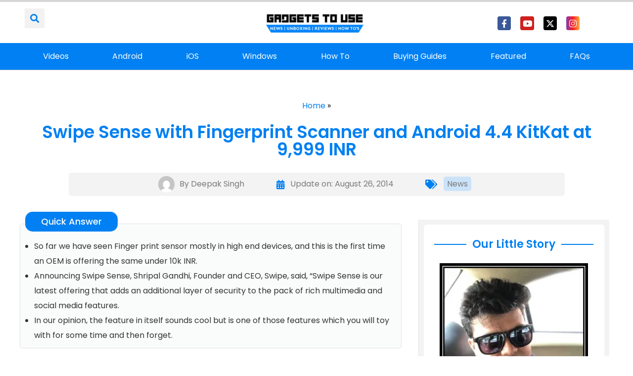

--- FILE ---
content_type: text/css
request_url: https://gadgetstouse.com/wp-content/plugins/auto-summarize-post-content/public/css/aspc_css.css?ver=1.1.0
body_size: -375
content:
.leafio-aspc-section {
    background: #fafbfb;
    padding: 15px;
    margin: 20px;
    border-radius: 5px;
}


.leafio-aspc-section.template-clean p.summary-header {
    margin: 10px;
    font-weight: 700;
    border-bottom: 1px solid #e6e4e4;
    padding: 5px 5px 9px 12px;
    margin-left: -10px;
    margin-right: -10px;
}


.leafio-aspc-section.template-light {
    padding-top: 0px;
    padding-left: 0px;
    padding-right: 0px;
    border: 1px solid #e1e1e1;
    border-top: unset;
}

.leafio-aspc-section.template-light p.summary-header {
    background: #2596a4;
    color: white;
    margin: 0 0 10px 0;
    padding: 11px;
}

.leafio-aspc-section.template-dark {
    padding-top: 0px;
    padding-left: 0px;
    padding-right: 0px;
    border: 3px solid #e1e1e1;
    border-top: unset;
}

.leafio-aspc-section.template-dark p.summary-header {
    background: black;
    color: white;
    margin: 0 0 10px 0;
    padding: 11px;
}


--- FILE ---
content_type: text/css
request_url: https://gadgetstouse.com/wp-content/uploads/elementor/css/post-178587.css?ver=1755692384
body_size: -17
content:
.elementor-kit-178587{--e-global-color-primary:#0080F2;--e-global-color-secondary:#333333;--e-global-color-text:#7A7A7A;--e-global-color-accent:#61CE70;--e-global-typography-primary-font-family:"Roboto";--e-global-typography-primary-font-weight:600;--e-global-typography-secondary-font-family:"Roboto Slab";--e-global-typography-secondary-font-weight:400;--e-global-typography-text-font-family:"Roboto";--e-global-typography-text-font-weight:400;--e-global-typography-accent-font-family:"Roboto";--e-global-typography-accent-font-weight:500;}.elementor-kit-178587 e-page-transition{background-color:#FFBC7D;}.elementor-kit-178587 h1{color:var( --e-global-color-primary );font-size:35px;}.elementor-kit-178587 h2{color:var( --e-global-color-primary );font-size:32px;}.elementor-kit-178587 h3{color:var( --e-global-color-primary );font-size:28px;}.elementor-kit-178587 h4{color:var( --e-global-color-primary );font-size:25px;}.elementor-kit-178587 h5{color:var( --e-global-color-primary );font-size:22px;}.elementor-kit-178587 h6{color:var( --e-global-color-primary );font-size:20px;}.elementor-section.elementor-section-boxed > .elementor-container{max-width:1140px;}.e-con{--container-max-width:1140px;}.elementor-widget:not(:last-child){margin-block-end:20px;}.elementor-element{--widgets-spacing:20px 20px;}{}h1.entry-title{display:var(--page-title-display);}@media(max-width:1024px){.elementor-kit-178587 h1{font-size:30px;}.elementor-kit-178587 h2{font-size:28px;}.elementor-kit-178587 h3{font-size:25px;}.elementor-kit-178587 h4{font-size:22px;}.elementor-kit-178587 h5{font-size:20px;}.elementor-kit-178587 h6{font-size:18px;}.elementor-section.elementor-section-boxed > .elementor-container{max-width:1024px;}.e-con{--container-max-width:1024px;}}@media(max-width:767px){.elementor-kit-178587 h1{font-size:22px;}.elementor-kit-178587 h2{font-size:20px;}.elementor-kit-178587 h3{font-size:19px;}.elementor-kit-178587 h4{font-size:18px;}.elementor-kit-178587 h5{font-size:18px;}.elementor-kit-178587 h6{font-size:17px;}.elementor-section.elementor-section-boxed > .elementor-container{max-width:767px;}.e-con{--container-max-width:767px;}}

--- FILE ---
content_type: text/css
request_url: https://gadgetstouse.com/wp-content/uploads/elementor/css/post-244286.css?ver=1755692385
body_size: 2300
content:
.elementor-244286 .elementor-element.elementor-element-1bb085f2 > .elementor-container{max-width:1200px;}.elementor-244286 .elementor-element.elementor-element-1bb085f2{margin-top:2%;margin-bottom:0%;}.elementor-bc-flex-widget .elementor-244286 .elementor-element.elementor-element-7a33944e.elementor-column .elementor-widget-wrap{align-items:center;}.elementor-244286 .elementor-element.elementor-element-7a33944e.elementor-column.elementor-element[data-element_type="column"] > .elementor-widget-wrap.elementor-element-populated{align-content:center;align-items:center;}.elementor-244286 .elementor-element.elementor-element-7a33944e.elementor-column > .elementor-widget-wrap{justify-content:center;}.elementor-widget-html .neb-protected-content-message, .elementor-widget-html .protected-content-error-msg{font-family:var( --e-global-typography-secondary-font-family ), Sans-serif;font-weight:var( --e-global-typography-secondary-font-weight );}.elementor-244286 .elementor-element.elementor-element-01fd4de > .elementor-widget-container{margin:-3px 0px -3px 0px;}.elementor-widget-breadcrumbs .neb-protected-content-message, .elementor-widget-breadcrumbs .protected-content-error-msg{font-family:var( --e-global-typography-secondary-font-family ), Sans-serif;font-weight:var( --e-global-typography-secondary-font-weight );}.elementor-widget-breadcrumbs{font-family:var( --e-global-typography-secondary-font-family ), Sans-serif;font-weight:var( --e-global-typography-secondary-font-weight );}.elementor-244286 .elementor-element.elementor-element-d64e8e1{font-family:"Poppins", Sans-serif;font-size:16px;font-weight:400;color:#0E0E0E;}.elementor-244286 .elementor-element.elementor-element-d64e8e1 a{color:var( --e-global-color-primary );}.elementor-widget-theme-post-title .neb-protected-content-message, .elementor-widget-theme-post-title .protected-content-error-msg{font-family:var( --e-global-typography-secondary-font-family ), Sans-serif;font-weight:var( --e-global-typography-secondary-font-weight );}.elementor-widget-theme-post-title .elementor-heading-title{color:var( --e-global-color-primary );font-family:var( --e-global-typography-primary-font-family ), Sans-serif;font-weight:var( --e-global-typography-primary-font-weight );}.elementor-244286 .elementor-element.elementor-element-48eabaf4{text-align:center;}.elementor-244286 .elementor-element.elementor-element-48eabaf4 .elementor-heading-title{color:var( --e-global-color-primary );font-family:"Poppins", Sans-serif;font-weight:600;}.elementor-widget-post-info .neb-protected-content-message, .elementor-widget-post-info .protected-content-error-msg{font-family:var( --e-global-typography-secondary-font-family ), Sans-serif;font-weight:var( --e-global-typography-secondary-font-weight );}.elementor-widget-post-info .elementor-icon-list-item:not(:last-child):after{border-color:var( --e-global-color-text );}.elementor-widget-post-info .elementor-icon-list-icon i{color:var( --e-global-color-primary );}.elementor-widget-post-info .elementor-icon-list-icon svg{fill:var( --e-global-color-primary );}.elementor-widget-post-info .elementor-icon-list-text, .elementor-widget-post-info .elementor-icon-list-text a{color:var( --e-global-color-secondary );}.elementor-widget-post-info .elementor-icon-list-item{font-family:var( --e-global-typography-text-font-family ), Sans-serif;font-weight:var( --e-global-typography-text-font-weight );}.elementor-244286 .elementor-element.elementor-element-1f7c72c7 .elementor-repeater-item-a64feeb .elementor-icon-list-icon{width:33px;}.elementor-244286 .elementor-element.elementor-element-1f7c72c7{width:var( --container-widget-width, 85% );max-width:85%;--container-widget-width:85%;--container-widget-flex-grow:0;}.elementor-244286 .elementor-element.elementor-element-1f7c72c7 > .elementor-widget-container{background-color:#F3F3F3;margin:1% 0% 0% 0%;padding:7px 0px 7px 0px;border-radius:5px 5px 5px 5px;}.elementor-244286 .elementor-element.elementor-element-1f7c72c7 .elementor-icon-list-items:not(.elementor-inline-items) .elementor-icon-list-item:not(:last-child){padding-bottom:calc(64px/2);}.elementor-244286 .elementor-element.elementor-element-1f7c72c7 .elementor-icon-list-items:not(.elementor-inline-items) .elementor-icon-list-item:not(:first-child){margin-top:calc(64px/2);}.elementor-244286 .elementor-element.elementor-element-1f7c72c7 .elementor-icon-list-items.elementor-inline-items .elementor-icon-list-item{margin-right:calc(64px/2);margin-left:calc(64px/2);}.elementor-244286 .elementor-element.elementor-element-1f7c72c7 .elementor-icon-list-items.elementor-inline-items{margin-right:calc(-64px/2);margin-left:calc(-64px/2);}body.rtl .elementor-244286 .elementor-element.elementor-element-1f7c72c7 .elementor-icon-list-items.elementor-inline-items .elementor-icon-list-item:after{left:calc(-64px/2);}body:not(.rtl) .elementor-244286 .elementor-element.elementor-element-1f7c72c7 .elementor-icon-list-items.elementor-inline-items .elementor-icon-list-item:after{right:calc(-64px/2);}.elementor-244286 .elementor-element.elementor-element-1f7c72c7 .elementor-icon-list-icon i{color:var( --e-global-color-primary );font-size:19px;}.elementor-244286 .elementor-element.elementor-element-1f7c72c7 .elementor-icon-list-icon svg{fill:var( --e-global-color-primary );--e-icon-list-icon-size:19px;}.elementor-244286 .elementor-element.elementor-element-1f7c72c7 .elementor-icon-list-icon{width:19px;}body:not(.rtl) .elementor-244286 .elementor-element.elementor-element-1f7c72c7 .elementor-icon-list-text{padding-left:10px;}body.rtl .elementor-244286 .elementor-element.elementor-element-1f7c72c7 .elementor-icon-list-text{padding-right:10px;}.elementor-244286 .elementor-element.elementor-element-1f7c72c7 .elementor-icon-list-text, .elementor-244286 .elementor-element.elementor-element-1f7c72c7 .elementor-icon-list-text a{color:var( --e-global-color-text );}.elementor-244286 .elementor-element.elementor-element-1f7c72c7 .elementor-icon-list-item{font-family:"Poppins", Sans-serif;font-size:16px;font-weight:400;}.elementor-244286 .elementor-element.elementor-element-14b7b5b4 > .elementor-container{max-width:1200px;}.elementor-244286 .elementor-element.elementor-element-14b7b5b4{margin-top:3%;margin-bottom:0%;padding:0% 0% 0% 0%;}.elementor-244286 .elementor-element.elementor-element-4814a16d > .elementor-element-populated{padding:1% 0% 0% 0%;}.elementor-widget-theme-post-content .neb-protected-content-message, .elementor-widget-theme-post-content .protected-content-error-msg{font-family:var( --e-global-typography-secondary-font-family ), Sans-serif;font-weight:var( --e-global-typography-secondary-font-weight );}.elementor-widget-theme-post-content{color:var( --e-global-color-text );font-family:var( --e-global-typography-text-font-family ), Sans-serif;font-weight:var( --e-global-typography-text-font-weight );}.elementor-244286 .elementor-element.elementor-element-1a38ac05{color:#333333;font-family:"Poppins", Sans-serif;font-weight:400;}.elementor-244286 .elementor-element.elementor-element-6cee27cf > .elementor-widget-container{margin:2% 0% 0% 0%;}.elementor-244286 .elementor-element.elementor-element-6cee27cf .elementor-icon-list-icon{width:14px;}.elementor-244286 .elementor-element.elementor-element-6cee27cf .elementor-icon-list-icon i{font-size:14px;}.elementor-244286 .elementor-element.elementor-element-6cee27cf .elementor-icon-list-icon svg{--e-icon-list-icon-size:14px;}body:not(.rtl) .elementor-244286 .elementor-element.elementor-element-6cee27cf .elementor-icon-list-text{padding-left:9px;}body.rtl .elementor-244286 .elementor-element.elementor-element-6cee27cf .elementor-icon-list-text{padding-right:9px;}.elementor-244286 .elementor-element.elementor-element-6cee27cf .elementor-icon-list-text, .elementor-244286 .elementor-element.elementor-element-6cee27cf .elementor-icon-list-text a{color:var( --e-global-color-primary );}.elementor-244286 .elementor-element.elementor-element-6cee27cf .elementor-icon-list-item{font-family:"Poppins", Sans-serif;font-weight:400;}.elementor-244286 .elementor-element.elementor-element-2587119c > .elementor-container > .elementor-column > .elementor-widget-wrap{align-content:center;align-items:center;}.elementor-244286 .elementor-element.elementor-element-2587119c{border-style:double;border-width:4px 0px 4px 0px;border-color:#DBDBDB;transition:background 0.3s, border 0.3s, border-radius 0.3s, box-shadow 0.3s;margin-top:4%;margin-bottom:0%;padding:1% 2% 1% 1%;}.elementor-244286 .elementor-element.elementor-element-2587119c > .elementor-background-overlay{transition:background 0.3s, border-radius 0.3s, opacity 0.3s;}.elementor-bc-flex-widget .elementor-244286 .elementor-element.elementor-element-5ecfb10a.elementor-column .elementor-widget-wrap{align-items:center;}.elementor-244286 .elementor-element.elementor-element-5ecfb10a.elementor-column.elementor-element[data-element_type="column"] > .elementor-widget-wrap.elementor-element-populated{align-content:center;align-items:center;}.elementor-244286 .elementor-element.elementor-element-5ecfb10a.elementor-column > .elementor-widget-wrap{justify-content:center;}.elementor-widget-heading .neb-protected-content-message, .elementor-widget-heading .protected-content-error-msg{font-family:var( --e-global-typography-secondary-font-family ), Sans-serif;font-weight:var( --e-global-typography-secondary-font-weight );}.elementor-widget-heading .elementor-heading-title{color:var( --e-global-color-primary );font-family:var( --e-global-typography-primary-font-family ), Sans-serif;font-weight:var( --e-global-typography-primary-font-weight );}.elementor-244286 .elementor-element.elementor-element-6978d9f6{width:auto;max-width:auto;text-align:center;}.elementor-244286 .elementor-element.elementor-element-6978d9f6 > .elementor-widget-container{margin:0% 0% 0% 0%;}.elementor-244286 .elementor-element.elementor-element-6978d9f6 .elementor-heading-title{font-family:"Poppins", Sans-serif;font-weight:600;}.elementor-widget-share-buttons .neb-protected-content-message, .elementor-widget-share-buttons .protected-content-error-msg{font-family:var( --e-global-typography-secondary-font-family ), Sans-serif;font-weight:var( --e-global-typography-secondary-font-weight );}.elementor-244286 .elementor-element.elementor-element-63fe8d26{--alignment:center;width:var( --container-widget-width, 41% );max-width:41%;--container-widget-width:41%;--container-widget-flex-grow:0;--grid-side-margin:16px;--grid-column-gap:16px;--grid-row-gap:10px;--grid-bottom-margin:10px;}.elementor-244286 .elementor-element.elementor-element-63fe8d26 .elementor-share-btn{font-size:calc(0.95px * 10);height:3.9em;}.elementor-244286 .elementor-element.elementor-element-63fe8d26 .elementor-share-btn__icon{--e-share-buttons-icon-size:2.2em;}.elementor-244286 .elementor-element.elementor-element-63fe8d26 .elementor-share-btn__title{font-family:"Rubik", Sans-serif;font-weight:400;}.elementor-244286 .elementor-element.elementor-element-640d4f9a > .elementor-container > .elementor-column > .elementor-widget-wrap{align-content:center;align-items:center;}.elementor-244286 .elementor-element.elementor-element-640d4f9a{transition:background 0.3s, border 0.3s, border-radius 0.3s, box-shadow 0.3s;margin-top:4%;margin-bottom:0%;}.elementor-244286 .elementor-element.elementor-element-640d4f9a > .elementor-background-overlay{transition:background 0.3s, border-radius 0.3s, opacity 0.3s;}.elementor-bc-flex-widget .elementor-244286 .elementor-element.elementor-element-2cb19610.elementor-column .elementor-widget-wrap{align-items:center;}.elementor-244286 .elementor-element.elementor-element-2cb19610.elementor-column.elementor-element[data-element_type="column"] > .elementor-widget-wrap.elementor-element-populated{align-content:center;align-items:center;}.elementor-244286 .elementor-element.elementor-element-2cb19610.elementor-column > .elementor-widget-wrap{justify-content:center;}.elementor-244286 .elementor-element.elementor-element-2cb19610 > .elementor-element-populated{padding:0px 0px 0px 0px;}.elementor-widget-shortcode .neb-protected-content-message, .elementor-widget-shortcode .protected-content-error-msg{font-family:var( --e-global-typography-secondary-font-family ), Sans-serif;font-weight:var( --e-global-typography-secondary-font-weight );}.elementor-244286 .elementor-element.elementor-element-2f82bc62:not(.elementor-motion-effects-element-type-background) > .elementor-widget-wrap, .elementor-244286 .elementor-element.elementor-element-2f82bc62 > .elementor-widget-wrap > .elementor-motion-effects-container > .elementor-motion-effects-layer{background-color:#F3F3F3;}.elementor-244286 .elementor-element.elementor-element-2f82bc62 > .elementor-element-populated{border-style:solid;border-width:0px 0px 0px 1px;border-color:#E4E4E4;transition:background 0.3s, border 0.3s, border-radius 0.3s, box-shadow 0.3s;margin:0% 0% 0% 8%;--e-column-margin-right:0%;--e-column-margin-left:8%;}.elementor-244286 .elementor-element.elementor-element-2f82bc62 > .elementor-element-populated > .elementor-background-overlay{transition:background 0.3s, border-radius 0.3s, opacity 0.3s;}.elementor-244286 .elementor-element.elementor-element-4f229c49:not(.elementor-motion-effects-element-type-background), .elementor-244286 .elementor-element.elementor-element-4f229c49 > .elementor-motion-effects-container > .elementor-motion-effects-layer{background-color:#FFFFFF;}.elementor-244286 .elementor-element.elementor-element-4f229c49, .elementor-244286 .elementor-element.elementor-element-4f229c49 > .elementor-background-overlay{border-radius:5px 5px 5px 5px;}.elementor-244286 .elementor-element.elementor-element-4f229c49{transition:background 0.3s, border 0.3s, border-radius 0.3s, box-shadow 0.3s;margin-top:0%;margin-bottom:0%;}.elementor-244286 .elementor-element.elementor-element-4f229c49 > .elementor-background-overlay{transition:background 0.3s, border-radius 0.3s, opacity 0.3s;}.elementor-bc-flex-widget .elementor-244286 .elementor-element.elementor-element-13fdfc3.elementor-column .elementor-widget-wrap{align-items:flex-start;}.elementor-244286 .elementor-element.elementor-element-13fdfc3.elementor-column.elementor-element[data-element_type="column"] > .elementor-widget-wrap.elementor-element-populated{align-content:flex-start;align-items:flex-start;}.elementor-244286 .elementor-element.elementor-element-13fdfc3 > .elementor-element-populated{transition:background 0.3s, border 0.3s, border-radius 0.3s, box-shadow 0.3s;margin:2% 2% 2% 2%;--e-column-margin-right:2%;--e-column-margin-left:2%;padding:4% 4% 4% 4%;}.elementor-244286 .elementor-element.elementor-element-13fdfc3 > .elementor-element-populated > .elementor-background-overlay{transition:background 0.3s, border-radius 0.3s, opacity 0.3s;}.elementor-widget-divider{--divider-color:var( --e-global-color-secondary );}.elementor-widget-divider .neb-protected-content-message, .elementor-widget-divider .protected-content-error-msg{font-family:var( --e-global-typography-secondary-font-family ), Sans-serif;font-weight:var( --e-global-typography-secondary-font-weight );}.elementor-widget-divider .elementor-divider__text{color:var( --e-global-color-secondary );font-family:var( --e-global-typography-secondary-font-family ), Sans-serif;font-weight:var( --e-global-typography-secondary-font-weight );}.elementor-widget-divider.elementor-view-stacked .elementor-icon{background-color:var( --e-global-color-secondary );}.elementor-widget-divider.elementor-view-framed .elementor-icon, .elementor-widget-divider.elementor-view-default .elementor-icon{color:var( --e-global-color-secondary );border-color:var( --e-global-color-secondary );}.elementor-widget-divider.elementor-view-framed .elementor-icon, .elementor-widget-divider.elementor-view-default .elementor-icon svg{fill:var( --e-global-color-secondary );}.elementor-244286 .elementor-element.elementor-element-2e18182f{--divider-border-style:solid;--divider-color:#0080F2;--divider-border-width:1.8px;--divider-element-spacing:12px;}.elementor-244286 .elementor-element.elementor-element-2e18182f .elementor-divider-separator{width:100%;margin:0 auto;margin-left:0;}.elementor-244286 .elementor-element.elementor-element-2e18182f .elementor-divider{text-align:left;padding-block-start:7px;padding-block-end:7px;}.elementor-244286 .elementor-element.elementor-element-2e18182f .elementor-divider__text{color:var( --e-global-color-primary );font-family:"Poppins", Sans-serif;font-size:22px;font-weight:600;}.elementor-widget-image .neb-protected-content-message, .elementor-widget-image .protected-content-error-msg{font-family:var( --e-global-typography-secondary-font-family ), Sans-serif;font-weight:var( --e-global-typography-secondary-font-weight );}.elementor-widget-image .widget-image-caption{color:var( --e-global-color-text );font-family:var( --e-global-typography-text-font-family ), Sans-serif;font-weight:var( --e-global-typography-text-font-weight );}.elementor-widget-text-editor .neb-protected-content-message, .elementor-widget-text-editor .protected-content-error-msg{font-family:var( --e-global-typography-secondary-font-family ), Sans-serif;font-weight:var( --e-global-typography-secondary-font-weight );}.elementor-widget-text-editor{color:var( --e-global-color-text );font-family:var( --e-global-typography-text-font-family ), Sans-serif;font-weight:var( --e-global-typography-text-font-weight );}.elementor-widget-text-editor.elementor-drop-cap-view-stacked .elementor-drop-cap{background-color:var( --e-global-color-primary );}.elementor-widget-text-editor.elementor-drop-cap-view-framed .elementor-drop-cap, .elementor-widget-text-editor.elementor-drop-cap-view-default .elementor-drop-cap{color:var( --e-global-color-primary );border-color:var( --e-global-color-primary );}.elementor-244286 .elementor-element.elementor-element-4721f012{text-align:left;color:var( --e-global-color-text );font-family:"Poppins", Sans-serif;font-weight:400;}.elementor-244286 .elementor-element.elementor-element-3bf4c3a4{text-align:left;}.elementor-244286 .elementor-element.elementor-element-3bf4c3a4 img{width:33%;}.elementor-244286 .elementor-element.elementor-element-448cbddd, .elementor-244286 .elementor-element.elementor-element-448cbddd > .elementor-background-overlay{border-radius:5px 5px 5px 5px;}.elementor-244286 .elementor-element.elementor-element-448cbddd{transition:background 0.3s, border 0.3s, border-radius 0.3s, box-shadow 0.3s;margin-top:7%;margin-bottom:0%;}.elementor-244286 .elementor-element.elementor-element-448cbddd > .elementor-background-overlay{transition:background 0.3s, border-radius 0.3s, opacity 0.3s;}.elementor-bc-flex-widget .elementor-244286 .elementor-element.elementor-element-6000d488.elementor-column .elementor-widget-wrap{align-items:flex-start;}.elementor-244286 .elementor-element.elementor-element-6000d488.elementor-column.elementor-element[data-element_type="column"] > .elementor-widget-wrap.elementor-element-populated{align-content:flex-start;align-items:flex-start;}.elementor-244286 .elementor-element.elementor-element-6000d488 > .elementor-element-populated{transition:background 0.3s, border 0.3s, border-radius 0.3s, box-shadow 0.3s;margin:2% 2% 2% 2%;--e-column-margin-right:2%;--e-column-margin-left:2%;padding:1% 1% 1% 1%;}.elementor-244286 .elementor-element.elementor-element-6000d488 > .elementor-element-populated > .elementor-background-overlay{transition:background 0.3s, border-radius 0.3s, opacity 0.3s;}.elementor-244286 .elementor-element.elementor-element-70a42e1e{--divider-border-style:solid;--divider-color:#0080F2;--divider-border-width:1.8px;--divider-element-spacing:12px;}.elementor-244286 .elementor-element.elementor-element-70a42e1e .elementor-divider-separator{width:100%;margin:0 auto;margin-left:0;}.elementor-244286 .elementor-element.elementor-element-70a42e1e .elementor-divider{text-align:left;padding-block-start:7px;padding-block-end:7px;}.elementor-244286 .elementor-element.elementor-element-70a42e1e .elementor-divider__text{color:var( --e-global-color-primary );font-family:"Poppins", Sans-serif;font-size:22px;font-weight:600;}.elementor-widget-posts .elementor-button{background-color:var( --e-global-color-accent );font-family:var( --e-global-typography-accent-font-family ), Sans-serif;font-weight:var( --e-global-typography-accent-font-weight );}.elementor-widget-posts .neb-protected-content-message, .elementor-widget-posts .protected-content-error-msg{font-family:var( --e-global-typography-secondary-font-family ), Sans-serif;font-weight:var( --e-global-typography-secondary-font-weight );}.elementor-widget-posts .elementor-post__title, .elementor-widget-posts .elementor-post__title a{color:var( --e-global-color-secondary );font-family:var( --e-global-typography-primary-font-family ), Sans-serif;font-weight:var( --e-global-typography-primary-font-weight );}.elementor-widget-posts .elementor-post__meta-data{font-family:var( --e-global-typography-secondary-font-family ), Sans-serif;font-weight:var( --e-global-typography-secondary-font-weight );}.elementor-widget-posts .elementor-post__excerpt p{font-family:var( --e-global-typography-text-font-family ), Sans-serif;font-weight:var( --e-global-typography-text-font-weight );}.elementor-widget-posts .elementor-post__read-more{color:var( --e-global-color-accent );}.elementor-widget-posts a.elementor-post__read-more{font-family:var( --e-global-typography-accent-font-family ), Sans-serif;font-weight:var( --e-global-typography-accent-font-weight );}.elementor-widget-posts .elementor-post__card .elementor-post__badge{background-color:var( --e-global-color-accent );font-family:var( --e-global-typography-accent-font-family ), Sans-serif;font-weight:var( --e-global-typography-accent-font-weight );}.elementor-widget-posts .elementor-pagination{font-family:var( --e-global-typography-secondary-font-family ), Sans-serif;font-weight:var( --e-global-typography-secondary-font-weight );}.elementor-widget-posts .e-load-more-message{font-family:var( --e-global-typography-secondary-font-family ), Sans-serif;font-weight:var( --e-global-typography-secondary-font-weight );}.elementor-244286 .elementor-element.elementor-element-3fb4197e{--grid-row-gap:18px;--grid-column-gap:18px;}.elementor-244286 .elementor-element.elementor-element-3fb4197e > .elementor-widget-container{margin:0% 0% 0% 0%;}.elementor-244286 .elementor-element.elementor-element-3fb4197e .elementor-posts-container .elementor-post__thumbnail{padding-bottom:calc( 0.46 * 100% );}.elementor-244286 .elementor-element.elementor-element-3fb4197e:after{content:"0.46";}.elementor-244286 .elementor-element.elementor-element-3fb4197e .elementor-post__thumbnail__link{width:100%;}.elementor-244286 .elementor-element.elementor-element-3fb4197e .elementor-post__meta-data span + span:before{content:"|";}.elementor-244286 .elementor-element.elementor-element-3fb4197e .elementor-post__card{background-color:#FFFFFF;border-width:0px;padding-top:0px;padding-bottom:0px;}.elementor-244286 .elementor-element.elementor-element-3fb4197e .elementor-post__text{padding:0 15px;margin-top:-10px;}.elementor-244286 .elementor-element.elementor-element-3fb4197e .elementor-post__meta-data{padding:10px 15px;color:#797979;font-family:"Rubik", Sans-serif;font-size:13px;}.elementor-244286 .elementor-element.elementor-element-3fb4197e .elementor-post__avatar{padding-right:15px;padding-left:15px;}.elementor-244286 .elementor-element.elementor-element-3fb4197e .elementor-post__card .elementor-post__meta-data{border-top-color:#CECECE;}.elementor-244286 .elementor-element.elementor-element-3fb4197e .elementor-post__title, .elementor-244286 .elementor-element.elementor-element-3fb4197e .elementor-post__title a{color:var( --e-global-color-primary );font-family:"Poppins", Sans-serif;font-size:17px;font-weight:500;}.elementor-244286 .elementor-element.elementor-element-3fb4197e .elementor-post__title{margin-bottom:11px;}.elementor-244286 .elementor-element.elementor-element-2377ec4a > .elementor-container{max-width:1250px;}.elementor-244286 .elementor-element.elementor-element-2377ec4a{margin-top:2%;margin-bottom:2%;}.elementor-244286 .elementor-element.elementor-element-750c37f0{--divider-border-style:solid;--divider-color:#0080F2;--divider-border-width:1.8px;--divider-element-spacing:12px;}.elementor-244286 .elementor-element.elementor-element-750c37f0 .elementor-divider-separator{width:100%;margin:0 auto;margin-left:0;}.elementor-244286 .elementor-element.elementor-element-750c37f0 .elementor-divider{text-align:left;padding-block-start:7px;padding-block-end:7px;}.elementor-244286 .elementor-element.elementor-element-750c37f0 .elementor-divider__text{color:var( --e-global-color-primary );font-family:"Poppins", Sans-serif;font-size:26px;font-weight:600;}.elementor-244286 .elementor-element.elementor-element-3f3d85a2{--grid-row-gap:18px;--grid-column-gap:18px;}.elementor-244286 .elementor-element.elementor-element-3f3d85a2 > .elementor-widget-container{margin:1% 0% 0% 0%;}.elementor-244286 .elementor-element.elementor-element-3f3d85a2 .elementor-posts-container .elementor-post__thumbnail{padding-bottom:calc( 0.62 * 100% );}.elementor-244286 .elementor-element.elementor-element-3f3d85a2:after{content:"0.62";}.elementor-244286 .elementor-element.elementor-element-3f3d85a2 .elementor-post__thumbnail__link{width:100%;}.elementor-244286 .elementor-element.elementor-element-3f3d85a2 .elementor-post__meta-data span + span:before{content:"|";}.elementor-244286 .elementor-element.elementor-element-3f3d85a2 .elementor-post__card{background-color:#EEEEEE;border-width:0px;padding-top:0px;padding-bottom:0px;}.elementor-244286 .elementor-element.elementor-element-3f3d85a2 .elementor-post__text{padding:0 15px;margin-top:0px;}.elementor-244286 .elementor-element.elementor-element-3f3d85a2 .elementor-post__meta-data{padding:10px 15px;color:#797979;font-family:"Rubik", Sans-serif;font-size:13px;}.elementor-244286 .elementor-element.elementor-element-3f3d85a2 .elementor-post__avatar{padding-right:15px;padding-left:15px;}.elementor-244286 .elementor-element.elementor-element-3f3d85a2 .elementor-post__card .elementor-post__meta-data{border-top-color:#CECECE;}.elementor-244286 .elementor-element.elementor-element-3f3d85a2 .elementor-post__title, .elementor-244286 .elementor-element.elementor-element-3f3d85a2 .elementor-post__title a{color:var( --e-global-color-primary );font-family:"Poppins", Sans-serif;font-size:18px;font-weight:600;}.elementor-244286 .elementor-element.elementor-element-3f3d85a2 .elementor-post__title{margin-bottom:10px;}@media(max-width:1024px){.elementor-244286 .elementor-element.elementor-element-1bb085f2{padding:0% 2% 0% 2%;}.elementor-244286 .elementor-element.elementor-element-14b7b5b4{padding:0% 2% 0% 2%;} .elementor-244286 .elementor-element.elementor-element-63fe8d26{--grid-side-margin:7px;--grid-column-gap:7px;--grid-row-gap:10px;--grid-bottom-margin:10px;}}@media(max-width:767px){.elementor-244286 .elementor-element.elementor-element-48eabaf4 .elementor-heading-title{line-height:1.3em;}.elementor-244286 .elementor-element.elementor-element-1f7c72c7{width:var( --container-widget-width, 100% );max-width:100%;--container-widget-width:100%;--container-widget-flex-grow:0;}.elementor-244286 .elementor-element.elementor-element-1f7c72c7 .elementor-icon-list-items:not(.elementor-inline-items) .elementor-icon-list-item:not(:last-child){padding-bottom:calc(16px/2);}.elementor-244286 .elementor-element.elementor-element-1f7c72c7 .elementor-icon-list-items:not(.elementor-inline-items) .elementor-icon-list-item:not(:first-child){margin-top:calc(16px/2);}.elementor-244286 .elementor-element.elementor-element-1f7c72c7 .elementor-icon-list-items.elementor-inline-items .elementor-icon-list-item{margin-right:calc(16px/2);margin-left:calc(16px/2);}.elementor-244286 .elementor-element.elementor-element-1f7c72c7 .elementor-icon-list-items.elementor-inline-items{margin-right:calc(-16px/2);margin-left:calc(-16px/2);}body.rtl .elementor-244286 .elementor-element.elementor-element-1f7c72c7 .elementor-icon-list-items.elementor-inline-items .elementor-icon-list-item:after{left:calc(-16px/2);}body:not(.rtl) .elementor-244286 .elementor-element.elementor-element-1f7c72c7 .elementor-icon-list-items.elementor-inline-items .elementor-icon-list-item:after{right:calc(-16px/2);}.elementor-244286 .elementor-element.elementor-element-1f7c72c7 .elementor-icon-list-item{line-height:2.3em;}.elementor-244286 .elementor-element.elementor-element-14b7b5b4{margin-top:8%;margin-bottom:0%;padding:0% 3% 0% 3%;}.elementor-244286 .elementor-element.elementor-element-6cee27cf > .elementor-widget-container{margin:1% 1% 1% 1%;}.elementor-244286 .elementor-element.elementor-element-63fe8d26{--container-widget-width:72%;--container-widget-flex-grow:0;width:var( --container-widget-width, 72% );max-width:72%;--grid-side-margin:7px;--grid-column-gap:7px;--grid-row-gap:7px;} .elementor-244286 .elementor-element.elementor-element-63fe8d26{--grid-side-margin:7px;--grid-column-gap:7px;--grid-row-gap:10px;--grid-bottom-margin:10px;}.elementor-244286 .elementor-element.elementor-element-63fe8d26 .elementor-share-btn{font-size:calc(0.65px * 10);}.elementor-244286 .elementor-element.elementor-element-63fe8d26 .elementor-share-btn__icon{--e-share-buttons-icon-size:2.2em;}.elementor-244286 .elementor-element.elementor-element-2f82bc62 > .elementor-element-populated{margin:7% 0% 0% 0%;--e-column-margin-right:0%;--e-column-margin-left:0%;}.elementor-244286 .elementor-element.elementor-element-13fdfc3 > .elementor-element-populated{padding:3% 4% 2% 4%;}.elementor-244286 .elementor-element.elementor-element-2e18182f .elementor-divider-separator{width:100%;}.elementor-244286 .elementor-element.elementor-element-4721f012{text-align:left;}.elementor-244286 .elementor-element.elementor-element-6000d488 > .elementor-element-populated{padding:3% 4% 2% 4%;}.elementor-244286 .elementor-element.elementor-element-70a42e1e .elementor-divider-separator{width:100%;}.elementor-244286 .elementor-element.elementor-element-3fb4197e .elementor-posts-container .elementor-post__thumbnail{padding-bottom:calc( 0.5 * 100% );}.elementor-244286 .elementor-element.elementor-element-3fb4197e:after{content:"0.5";}.elementor-244286 .elementor-element.elementor-element-3fb4197e .elementor-post__thumbnail__link{width:100%;}.elementor-244286 .elementor-element.elementor-element-2377ec4a{padding:0% 2% 0% 2%;}.elementor-244286 .elementor-element.elementor-element-750c37f0 .elementor-divider-separator{width:100%;}.elementor-244286 .elementor-element.elementor-element-3f3d85a2 .elementor-posts-container .elementor-post__thumbnail{padding-bottom:calc( 0.5 * 100% );}.elementor-244286 .elementor-element.elementor-element-3f3d85a2:after{content:"0.5";}.elementor-244286 .elementor-element.elementor-element-3f3d85a2 .elementor-post__thumbnail__link{width:100%;}}@media(min-width:768px){.elementor-244286 .elementor-element.elementor-element-4814a16d{width:64.332%;}.elementor-244286 .elementor-element.elementor-element-2f82bc62{width:35%;}}@media(max-width:1024px) and (min-width:768px){.elementor-244286 .elementor-element.elementor-element-4814a16d{width:100%;}.elementor-244286 .elementor-element.elementor-element-2f82bc62{width:30%;}}/* Start custom CSS for posts, class: .elementor-element-3fb4197e */.elementor-8 .elementor-element.elementor-element-60ab6ef .elementor-post {
    border-style: dotted;
    border-width: 0px 0px 1px 0px;
    border-radius: 0px;
    padding: 0px 0px 8px 0px;
    border-color: #858585;
}/* End custom CSS */
/* Start custom CSS for posts, class: .elementor-element-3f3d85a2 */.elementor-8 .elementor-element.elementor-element-60ab6ef .elementor-post {
    border-style: dotted;
    border-width: 0px 0px 1px 0px;
    border-radius: 0px;
    padding: 0px 0px 8px 0px;
    border-color: #858585;
}/* End custom CSS */
/* Start custom CSS */h1 span, h2 span, h3 span, h4 span, h5 span, h6 span
{
    background: #0080F2;
    color: #fff;
    padding: 3px 10px 5px 10px;
    border-radius: 5px;
    font-size: 20px;
}/* End custom CSS */

--- FILE ---
content_type: text/vtt; charset=utf-8
request_url: https://video-meta.open.video/caption/3_2sHVsRw8nY/a665ad5a9b212d1cae13de46212f1bec_en-US.vtt
body_size: 368
content:
WEBVTT

00:00.000 --> 00:05.679
Hi, this is DTCL40EC and I'll show you the
fingerprint scanner test on this device

00:10.880 --> 00:15.920
So I just set up my fingerprint to the scanner on
the power key button and now I'll make a couple

00:15.920 --> 00:21.600
of tries to unlock the device with my fingerprint
and we'll see how fast this option is and does it

00:21.600 --> 00:39.439
work. So let's start one, two, three, four, five.
So as we could see the fingerprint scanner was

00:39.439 --> 00:44.319
here fast and correct and with the simple touch
I just unlocked the device successfully. I'm not

00:44.319 --> 00:50.479
pressing the power key button, I'm just simply
touching and the device is unlocked successfully

00:50.479 --> 01:07.120
So that's it, thank you for watching and if you like
this video leave thumbs up and subscribe our channel


--- FILE ---
content_type: text/vtt; charset=utf-8
request_url: https://video-meta.open.video/caption/LTVWyHps_c66/84b56fbdefdf7f045f174b02b6351d60_en-US.vtt
body_size: 79
content:
WEBVTT

00:00.000 --> 00:12.920
Welcome! If you want to increase fingerpint
sensor sensitivity in Samsung Galaxy S21 at

00:12.920 --> 00:19.840
the first you have to go for the settings,
then find display, right now go right here

00:19.840 --> 00:24.319
and click on the switcher into the touch sensitivity.
So as you can see we can increase the touch

00:24.319 --> 00:28.840
sensitivity of the screen when we are using
the screen protectors. Thank you for watching

00:28.840 --> 00:40.200
leave thumbs ups, comments and subscribe to our channel


--- FILE ---
content_type: text/vtt; charset=utf-8
request_url: https://video-meta.open.video/caption/I13KiTpW6Q2q/f3cdda5808d0edd53f7bd240fa6f629a_en-US.vtt
body_size: 790
content:
WEBVTT

00:00.000 --> 00:06.000
Hi, today I'm running FIXAMY 13 and I'll show
you the fingerprint scanner does on this device

00:11.000 --> 00:18.000
So I just set up my fingerprint to the scanner. Now I'll make
a couple of tries to unlock the device with my fingerprint

00:18.000 --> 00:22.000
and we'll see how fast this feature
is and does it works. So let's start

00:22.000 --> 00:34.000
One, two, three, four, five. As we can see the
fingerprint scanner works here fast, correct

00:34.000 --> 00:39.000
And we just unlocked the device less
than just the half of the second

00:39.000 --> 00:50.000
This is a really good result for the fingerprint scanner. I just want
to suggest you to keep your fingerprint on the sensor for a while

00:50.000 --> 00:56.000
because we have no chance to unlock the device with
a simple simple touch on the fingerprint scanner

00:56.000 --> 01:03.000
Just hold for a while the scanner with your finger. That's
it, thank you for watching and if you find this video helpful

01:03.000 --> 01:08.000
don't forget to leave a like,
comment and to subscribe our channel


--- FILE ---
content_type: text/vtt; charset=utf-8
request_url: https://video-meta.open.video/caption/B1G-87Eb61fG/53396be19efe68a354544a331c02ec33_en-US.vtt
body_size: 931
content:
WEBVTT

00:00.000 --> 00:06.159
Welcome! Today in front of me realme Narzo 50 and I'll
show you the fingerprint scanner test on this device

00:10.159 --> 00:17.280
So I just set up my fingerprint to the power
key button here to the scanner and now I can

00:17.280 --> 00:22.239
unlock the device with my fingerprint. Now I'll
make a couple of tries to unlock the device with

00:22.239 --> 00:28.079
it and we'll see how fast this feature is
and does it works. So let's start. Just first

00:30.959 --> 00:40.279
one two three Okay, that's four. Yeah,
that's works fast because unfortunately

00:40.840 --> 00:45.560
I have set it up also on the
face unlock. So that's why it

00:45.959 --> 00:51.639
tried to recognize the first face
and after that just to recognize the

00:52.720 --> 00:59.720
fingerprint. So the fingerprint scanner
works here so fast. So it works normally

00:59.720 --> 01:04.040
That's the good result for the
fingerprint. I just simple touch the

01:04.639 --> 01:09.639
scanner just unlock the device. As
you can see that I'm not pressing it

01:09.959 --> 01:20.839
So just I suggest you to try this unlock method But be careful because the fingerprint
is less secure than the face unlock or sorry than the passcodes or pin codes

01:21.239 --> 01:28.400
So that's it. Thank you for watching And if you find this video helpful,
don't forget to leave a like comment and to subscribe our channel


--- FILE ---
content_type: text/vtt; charset=utf-8
request_url: https://video-meta.open.video/caption/brOaP7-7xbV4/229ec1da86bab0d18d5b5eef911eb616_en-US.vtt
body_size: 1536
content:
WEBVTT

00:00.000 --> 00:10.319
Here I have Samsung Galaxy S9 and let me show
you how to add the fingerprint protection

00:10.319 --> 00:17.440
on the following device. So at the very beginning let's open
the list of all applications, find and select the settings

00:17.440 --> 00:26.040
Here you need to choose the lock screen
and security. Let's tap fingerprint scanner

00:26.040 --> 00:30.959
So before you add your fingerprint you need
to set some secure screen lock so you have

00:30.959 --> 00:36.880
to be aware of this. Let's tap continue. Let's choose
pattern pin or password to have some backup method

00:36.880 --> 00:41.659
In my case it could be pattern so
let me draw my pattern, tap continue

00:41.659 --> 00:48.880
Let's do it again just for confirmation. And then let's
place your finger, your desired finger on your sensor

00:48.880 --> 00:59.560
The sensor is located right here so let me press it. Let's just
tap a couple of times on the sensor to save the whole fingerprint

00:59.560 --> 01:09.440
As you can see I'm still tapping my sensor

01:09.440 --> 01:15.360
And fingerprint added. Here you can add another
one if you would like to or you can choose done

01:15.360 --> 01:22.319
You can now try it, let me do it. As you
can see good job, everything is alright

01:22.839 --> 01:27.279
Here you've got some notifications options
for example you can hide some content or you

01:27.279 --> 01:32.239
can show everything. Let me tap
done in my case. And that's it

01:32.239 --> 01:36.040
Now if you would like to lock
your device let's press power key

01:36.040 --> 01:43.720
And now let's press power key to unlock it. Here you can use your
pattern or you may do the same thing by using your fingerprint

01:43.720 --> 01:51.519
So let me show you. And that's it. Just touch your scanner
and you can unlock your device by using your finger

01:51.519 --> 01:55.239
So everything went well, thank you for watching,
please subscribe our channel, leave thumbs

01:55.239 --> 02:03.559
up under the video


--- FILE ---
content_type: text/vtt; charset=utf-8
request_url: https://video-meta.open.video/caption/hTLGXV7O-t4A/0e22db9a442fbd061cf55f9fb7b8ac1c_en-US.vtt
body_size: 1421
content:
WEBVTT

00:00.000 --> 00:10.479
I have Samsung Galaxy Alpha and let me show you
how to add a fingerprint on the following device

00:10.479 --> 00:17.040
At the very beginning let me just use my home
screen and let me tap apps icon right here

00:17.040 --> 00:22.840
Let's find and select settings right here.
Scroll down and let's find finger scanner

00:22.840 --> 00:29.399
It could be located in the quick settings or
for sure it's located under personalization

00:29.399 --> 00:38.080
Let's tap finger scanner. Let's just choose finger manager. Tap
ok. And as you can see you have to register your fingerprint

00:38.080 --> 00:50.479
Let's just swipe your fingerprint right
here. It could be that key in my case

00:50.479 --> 01:04.400
Let's swipe your finger a couple of
times. You have to accomplish 8 steps

01:04.400 --> 01:18.519
Let's do it again

01:18.519 --> 01:27.919
And that's it. Now let's tap done. Choose
done. You have to enter your backup password

01:27.919 --> 01:39.040
In my case let me choose 1, 2, 3, 4. And you have to have at
least one letter so let's tap 1, 2, 3, 4, 5, 6 because it should

01:39.040 --> 01:44.360
have at least 6 characters and
one letter and A at the end

01:44.360 --> 01:50.000
Let's do it again. 1, 2, 3,
4, 5, 6 and A. Let's tap ok

01:50.000 --> 01:58.400
Tap ok. You can change some settings about your fingerprint.
You can also add another fingerprint if you wish right here

01:58.400 --> 02:02.400
But in my case let me just show
you how does the fingerprint works

02:02.400 --> 02:11.000
Let's press power key. Let's unlock the device. You can
use your backup password or you can just swipe your finger

02:11.000 --> 02:14.919
Let me show you. That's it.
Now you can use your phone

02:14.919 --> 02:18.919
Thank you for watching. Please subscribe our
channel and leave thumbs up under the video


--- FILE ---
content_type: text/vtt; charset=utf-8
request_url: https://video-meta.open.video/caption/hTLGXV7O-t4A/0e22db9a442fbd061cf55f9fb7b8ac1c_en-US.vtt
body_size: 1373
content:
WEBVTT

00:00.000 --> 00:10.479
I have Samsung Galaxy Alpha and let me show you
how to add a fingerprint on the following device

00:10.479 --> 00:17.040
At the very beginning let me just use my home
screen and let me tap apps icon right here

00:17.040 --> 00:22.840
Let's find and select settings right here.
Scroll down and let's find finger scanner

00:22.840 --> 00:29.399
It could be located in the quick settings or
for sure it's located under personalization

00:29.399 --> 00:38.080
Let's tap finger scanner. Let's just choose finger manager. Tap
ok. And as you can see you have to register your fingerprint

00:38.080 --> 00:50.479
Let's just swipe your fingerprint right
here. It could be that key in my case

00:50.479 --> 01:04.400
Let's swipe your finger a couple of
times. You have to accomplish 8 steps

01:04.400 --> 01:18.519
Let's do it again

01:18.519 --> 01:27.919
And that's it. Now let's tap done. Choose
done. You have to enter your backup password

01:27.919 --> 01:39.040
In my case let me choose 1, 2, 3, 4. And you have to have at
least one letter so let's tap 1, 2, 3, 4, 5, 6 because it should

01:39.040 --> 01:44.360
have at least 6 characters and
one letter and A at the end

01:44.360 --> 01:50.000
Let's do it again. 1, 2, 3,
4, 5, 6 and A. Let's tap ok

01:50.000 --> 01:58.400
Tap ok. You can change some settings about your fingerprint.
You can also add another fingerprint if you wish right here

01:58.400 --> 02:02.400
But in my case let me just show
you how does the fingerprint works

02:02.400 --> 02:11.000
Let's press power key. Let's unlock the device. You can
use your backup password or you can just swipe your finger

02:11.000 --> 02:14.919
Let me show you. That's it.
Now you can use your phone

02:14.919 --> 02:18.919
Thank you for watching. Please subscribe our
channel and leave thumbs up under the video


--- FILE ---
content_type: text/vtt; charset=utf-8
request_url: https://video-meta.open.video/caption/B1G-87Eb61fG/53396be19efe68a354544a331c02ec33_en-US.vtt
body_size: 979
content:
WEBVTT

00:00.000 --> 00:06.159
Welcome! Today in front of me realme Narzo 50 and I'll
show you the fingerprint scanner test on this device

00:10.159 --> 00:17.280
So I just set up my fingerprint to the power
key button here to the scanner and now I can

00:17.280 --> 00:22.239
unlock the device with my fingerprint. Now I'll
make a couple of tries to unlock the device with

00:22.239 --> 00:28.079
it and we'll see how fast this feature is
and does it works. So let's start. Just first

00:30.959 --> 00:40.279
one two three Okay, that's four. Yeah,
that's works fast because unfortunately

00:40.840 --> 00:45.560
I have set it up also on the
face unlock. So that's why it

00:45.959 --> 00:51.639
tried to recognize the first face
and after that just to recognize the

00:52.720 --> 00:59.720
fingerprint. So the fingerprint scanner
works here so fast. So it works normally

00:59.720 --> 01:04.040
That's the good result for the
fingerprint. I just simple touch the

01:04.639 --> 01:09.639
scanner just unlock the device. As
you can see that I'm not pressing it

01:09.959 --> 01:20.839
So just I suggest you to try this unlock method But be careful because the fingerprint
is less secure than the face unlock or sorry than the passcodes or pin codes

01:21.239 --> 01:28.400
So that's it. Thank you for watching And if you find this video helpful,
don't forget to leave a like comment and to subscribe our channel


--- FILE ---
content_type: text/javascript
request_url: https://gadgetstouse.com/humix/inline_embed
body_size: 8549
content:
var ezS = document.createElement("link");ezS.rel="stylesheet";ezS.type="text/css";ezS.href="//go.ezodn.com/ezvideo/ezvideojscss.css?cb=186";document.head.appendChild(ezS);
var ezS = document.createElement("link");ezS.rel="stylesheet";ezS.type="text/css";ezS.href="//go.ezodn.com/ezvideo/ezvideocustomcss.css?cb=276019-0-186";document.head.appendChild(ezS);
window.ezVideo = {"appendFloatAfterAd":false,"language":"en","titleString":"","titleOption":"","autoEnableCaptions":false}
var ezS = document.createElement("script");ezS.src="//vjs.zencdn.net/vttjs/0.14.1/vtt.min.js";document.head.appendChild(ezS);
(function() {
		let ezInstream = {"prebidBidders":[{"bidder":"appnexus","params":{"placementId":24146252},"ssid":"10087"},{"bidder":"conversant","params":{"site_id":"212093"},"ssid":"10033"},{"bidder":"criteo","params":{"networkId":7987,"pubid":"101496","video":{"playbackmethod":[2,6]}},"ssid":"10050"},{"bidder":"medianet","params":{"cid":"8CUBCB617","crid":"358025426"},"ssid":"11307"},{"bidder":"openx","params":{"delDomain":"ezoic-d.openx.net","unit":"560605963"},"ssid":"10015"},{"bidder":"pubmatic","params":{"adSlot":"Ezoic_default_video","publisherId":"156983"},"ssid":"10061"},{"bidder":"rubicon","params":{"accountId":21150,"siteId":269072,"video":{"language":"en","size_id":201},"zoneId":3326304},"ssid":"10063"},{"bidder":"sharethrough","params":{"pkey":"VS3UMr0vpcy8VVHMnE84eAvj"},"ssid":"11309"},{"bidder":"sonobi","params":{"placement_id":"1360593f50e957c73183"},"ssid":"10048"},{"bidder":"sovrn","params":{"tagid":"1050211"},"ssid":"10017"},{"bidder":"ttd","params":{"publisherId":"4c1c2dbfb26b2ade8ef34b519b390d88","supplySourceId":"ezoic"},"ssid":"11384"},{"bidder":"vidazoo","params":{"cId":"652646d136d29ed957788c6d","pId":"59ac17c192832d0011283fe3"},"ssid":"11372"},{"bidder":"33across_i_s2s","params":{"productId":"instream","siteId":"bQuJay49ur74klrkHcnnVW"},"ssid":"11321"},{"bidder":"adyoulike_i_s2s","params":{"placement":"b74dd1bf884ad15f7dc6fca53449c2db"},"ssid":"11314"},{"bidder":"amx_i_s2s","params":{"tagid":"JreGFOmAO"},"ssid":"11290"},{"bidder":"appnexus_i_s2s","params":{"placementId":24146252},"ssid":"10087"},{"bidder":"blis_i_s2s","params":{"spid":"1246"},"ssid":"11397"},{"bidder":"cadent_aperture_mx_i_s2s","params":{"tagid":"178315"},"ssid":"11389"},{"bidder":"conversant_i_s2s","params":{"site_id":"212093"},"ssid":"10033"},{"bidder":"criteo_i_s2s","params":{"networkId":12274,"pubid":"104211","video":{"playbackmethod":[2,6]}},"ssid":"10050"},{"bidder":"inmobi_i_s2s","params":{"plc":"10000291766"},"ssid":"11387"},{"bidder":"insticator_i_s2s","params":{"adUnitId":"01JHZ942AK7FVME47QN5B0N0P4","publisherId":"f466dda6-51fa-4d9d-b3e8-0dbc76e8ac97"},"ssid":"11381"},{"bidder":"ix_i_s2s","params":{"siteId":"1280191"},"ssid":"10082"},{"bidder":"medianet_i_s2s","params":{"cid":"8CUPV1T76","crid":"578781359"},"ssid":"11307"},{"bidder":"onetag_i_s2s","params":{"pubId":"62499636face9dc"},"ssid":"11291"},{"bidder":"openx_i_s2s","params":{"delDomain":"ezoic-d.openx.net","unit":"559783386"},"ssid":"10015"},{"bidder":"pubmatic_i_s2s","params":{"adSlot":"Ezoic_default_video","publisherId":"156983"},"ssid":"10061"},{"bidder":"rubicon_i_s2s","params":{"accountId":21150,"siteId":421616,"video":{"language":"en","size_id":201},"zoneId":2495262},"ssid":"10063"},{"bidder":"sharethrough_i_s2s","params":{"pkey":"kgPoDCWJ3LoAt80X9hF5eRLi"},"ssid":"11309"},{"bidder":"smartadserver_i_s2s","params":{"formatId":117670,"networkId":4503,"pageId":1696160,"siteId":557984},"ssid":"11335"},{"bidder":"sonobi_i_s2s","params":{"TagID":"86985611032ca7924a34"},"ssid":"10048"},{"bidder":"sovrn_i_s2s","params":{"tagid":"1263646"},"ssid":"10017"},{"bidder":"triplelift_i_s2s","params":{"inventoryCode":"ezoic_RON_instream_PbS2S"},"ssid":"11296"},{"bidder":"trustedstack_i_s2s","params":{"cid":"TS9HJFH44","crid":"944965478"},"ssid":"11396"},{"bidder":"unruly_i_s2s","params":{"siteId":235071},"ssid":"10097"},{"bidder":"vidazoo_i_s2s","params":{"cId":"68415a84f0bd2a2f4a824fae","pId":"59ac17c192832d0011283fe3"},"ssid":"11372"},{"bidder":"yieldmo_i_s2s","params":{"placementId":"3159086761833865258"},"ssid":"11315"}],"apsSlot":{"slotID":"instream_desktop_na_Video","divID":"","slotName":"","mediaType":"video","sizes":[[400,300],[640,390],[390,640],[320,480],[480,320],[400,225],[640,360],[768,1024],[1024,768],[640,480]],"slotParams":{}},"allApsSlots":[{"Slot":{"slotID":"AccompanyingContent_640x360v_5-60seconds_Off_NoSkip","divID":"","slotName":"","mediaType":"video","sizes":[[400,300],[640,390],[390,640],[320,480],[480,320],[400,225],[640,360],[768,1024],[1024,768],[640,480]],"slotParams":{}},"Duration":60},{"Slot":{"slotID":"AccompanyingContent_640x360v_5-60seconds_Off_Skip","divID":"","slotName":"","mediaType":"video","sizes":[[400,300],[640,390],[390,640],[320,480],[480,320],[400,225],[640,360],[768,1024],[1024,768],[640,480]],"slotParams":{}},"Duration":60},{"Slot":{"slotID":"AccompanyingContent_640x360v_5-30seconds_Off_NoSkip","divID":"","slotName":"","mediaType":"video","sizes":[[400,300],[640,390],[390,640],[320,480],[480,320],[400,225],[640,360],[768,1024],[1024,768],[640,480]],"slotParams":{}},"Duration":30},{"Slot":{"slotID":"AccompanyingContent_640x360v_5-30seconds_Off_Skip","divID":"","slotName":"","mediaType":"video","sizes":[[400,300],[640,390],[390,640],[320,480],[480,320],[400,225],[640,360],[768,1024],[1024,768],[640,480]],"slotParams":{}},"Duration":30},{"Slot":{"slotID":"AccompanyingContent_640x360v_5-15seconds_Off_NoSkip","divID":"","slotName":"","mediaType":"video","sizes":[[400,300],[640,390],[390,640],[320,480],[480,320],[400,225],[640,360],[768,1024],[1024,768],[640,480]],"slotParams":{}},"Duration":15},{"Slot":{"slotID":"AccompanyingContent_640x360v_5-15seconds_Off_Skip","divID":"","slotName":"","mediaType":"video","sizes":[[400,300],[640,390],[390,640],[320,480],[480,320],[400,225],[640,360],[768,1024],[1024,768],[640,480]],"slotParams":{}},"Duration":15},{"Slot":{"slotID":"instream_desktop_na_Video","divID":"","slotName":"","mediaType":"video","sizes":[[400,300],[640,390],[390,640],[320,480],[480,320],[400,225],[640,360],[768,1024],[1024,768],[640,480]],"slotParams":{}},"Duration":30}],"genericInstream":false,"UnfilledCnt":0,"AllowPreviousBidToSetBidFloor":false,"PreferPrebidOverAmzn":false,"DoNotPassBidFloorToPreBid":false,"bidCacheThreshold":-1,"rampUp":true,"IsEzDfpAccount":true,"EnableVideoDeals":false,"monetizationApproval":{"DomainId":276019,"Domain":"gadgetstouse.com","HumixChannelId":0,"HasGoogleEntry":false,"HDMApproved":false,"MCMApproved":true},"SelectivelyIncrementUnfilledCount":false,"BlockBidderAfterBadAd":true,"useNewVideoStartingFloor":false,"addHBUnderFloor":false,"dvama":false,"dgeb":false,"vatc":{"at":"INSTREAM","fs":"UNIFORM","mpw":200,"itopf":false,"bcds":"v","bcdsds":"d","bcd":{"ad_type":"INSTREAM","data":{"domain_id":276019,"country":"US","form_factor":1,"impressions":2114,"share_ge7":0.816462,"bucket":"bid-rich","avg_depth":9.291391,"p75_depth":12,"share_ge5":0.826395,"share_ge9":0.806528},"is_domain":true,"loaded_at":"2026-02-02T01:28:40.036440421-08:00"}},"totalVideoDuration":0,"totalAdsPlaybackDuration":0,"optimizedPrebidPods":true};
		if (typeof __ezInstream !== "undefined" && __ezInstream.breaks) {
			__ezInstream.breaks = __ezInstream.breaks.concat(ezInstream.breaks);
		} else {
			window.__ezInstream = ezInstream;
		}
	})();
var EmbedExclusionEvaluated = 'exempt'; var EzoicMagicPlayerExclusionSelectors = ["blockquote","table",".entry-summary",".elementor-posts-container","nav",".excerpt",".entry-actions",".site-footer","[xpath=\"/html/body/div[1]/main/div/div/article/div[5]\"]","[xpath=\"/html/body/div[1]/main/div/div/article/div[3]/div\"]","[xpath=\"/html/body/div[1]/main/div/div/article/div[3]\"]",".elementor-element-17983353",".humix-off",".widget-area",".elementor-post__card",".elementor-element-35ecf047",".elementor-element-13fdfc3"];var EzoicMagicPlayerInclusionSelectors = [];var EzoicPreferredLocation = '2';

			window.humixFirstVideoLoaded = true
			window.dispatchEvent(new CustomEvent('humixFirstVideoLoaded'));
		
window.ezVideoIframe=false;window.renderEzoicVideoContentCBs=window.renderEzoicVideoContentCBs||[];window.renderEzoicVideoContentCBs.push(function(){let videoObjects=[{"PlayerId":"ez-4999","VideoContentId":"_JLkPnbRX62","VideoPlaylistSelectionId":0,"VideoPlaylistId":1,"VideoTitle":"Samsung Galaxy Tab S9 FE+ | Fingerprint Scanner Test","VideoDescription":"Find out more: https://www.hardreset.info/\n\nWatch the Fingerprint Scanner Test for the Samsung Galaxy Tab S9 FE+ in this informative video. See how this tablet\u0026#39;s fingerprint recognition system performs, ensuring your device is secure and easy to access.\n#fingerprint #test #galaxytabs9\n\nFollow us on Instagram ► https://www.instagram.com/hardreset.info \nLike us on Facebook ► https://www.facebook.com/hardresetinfo/ \nTweet us on Twitter ► https://twitter.com/HardResetI \nSupport us on TikTok ► https://www.tiktok.com/@hardreset.info \nUse Reset Guides for many popular Apps ► https://www.hardreset.info/apps/apps/","VideoChapters":{"Chapters":null,"StartTimes":null,"EndTimes":null},"VideoLinksSrc":"","VideoSrcURL":"https://streaming.open.video/contents/ijIeGVRGxojk/1742475429/index.m3u8","VideoDurationMs":70336,"DeviceTypeFlag":14,"FloatFlag":14,"FloatPosition":1,"IsAutoPlay":true,"IsLoop":false,"IsLiveStreaming":false,"OutstreamEnabled":false,"ShouldConsiderDocVisibility":true,"ShouldPauseAds":true,"AdUnit":"","ImpressionId":0,"VideoStartTime":0,"IsStartTimeEnabled":0,"IsKeyMoment":false,"PublisherVideoContentShare":{"DomainIdOwner":55335,"DomainIdShare":276019,"DomainIdHost":295790,"DomainNameOwner":"hardreset.info","VideoContentId":"_JLkPnbRX62","LoadError":"[MagicPlayerPlaylist:0]","IsEzoicOwnedVideo":false,"IsGenericInstream":false,"IsOutstream":false,"IsGPTOutstream":false},"VideoUploadSource":"import-from-youtube","IsVertical":false,"IsPreferred":false,"ShowControls":false,"IsSharedEmbed":false,"ShortenId":"_JLkPnbRX62","Preview":false,"PlaylistHumixId":"","VideoSelection":10,"MagicPlaceholderType":1,"MagicHTML":"\u003cdiv id=ez-video-wrap-ez-4998 class=ez-video-wrap style=\"align-self: stretch;\"\u003e\u003cdiv class=\"ez-video-center ez-playlist-vertical\"\u003e\u003cdiv class=\"ez-video-content-wrap ez-playlist-vertical ez-rounded-border\"\u003e\u003cdiv id=ez-video-wrap-ez-4999 class=\"ez-video-wrap ez-video-magic\" style=\"align-self: stretch;\"\u003e\u003cdiv class=ez-video-magic-row\u003e\u003col class=\"ez-video-magic-list ez-playlist-vertical\"\u003e\u003cli class=\"ez-video-magic-item ez-video-magic-autoplayer\"\u003e\u003cdiv id=floating-placeholder-ez-4999 class=floating-placeholder style=\"display: none;\"\u003e\u003cdiv id=floating-placeholder-sizer-ez-4999 class=floating-placeholder-sizer\u003e\u003cpicture class=\"video-js vjs-playlist-thumbnail\"\u003e\u003cimg id=floating-placeholder-thumbnail alt loading=lazy nopin=nopin\u003e\u003c/picture\u003e\u003c/div\u003e\u003c/div\u003e\u003cdiv id=ez-video-container-ez-4999 class=\"ez-video-container ez-video-magic-redesign ez-responsive ez-float-right\" style=\"flex-wrap: wrap;\"\u003e\u003cdiv class=ez-video-ez-stuck-bar id=ez-video-ez-stuck-bar-ez-4999\u003e\u003cdiv class=\"ez-video-ez-stuck-close ez-simple-close\" id=ez-video-ez-stuck-close-ez-4999 style=\"font-size: 16px !important; text-shadow: none !important; color: #000 !important; font-family: system-ui !important; background-color: rgba(255,255,255,0.5) !important; border-radius: 50% !important; text-align: center !important;\"\u003ex\u003c/div\u003e\u003c/div\u003e\u003cvideo id=ez-video-ez-4999 class=\"video-js ez-vid-placeholder\" controls preload=metadata\u003e\u003cp class=vjs-no-js\u003ePlease enable JavaScript\u003c/p\u003e\u003c/video\u003e\u003cdiv class=ez-vid-preview id=ez-vid-preview-ez-4999\u003e\u003c/div\u003e\u003cdiv id=lds-ring-ez-4999 class=lds-ring\u003e\u003cdiv\u003e\u003c/div\u003e\u003cdiv\u003e\u003c/div\u003e\u003cdiv\u003e\u003c/div\u003e\u003cdiv\u003e\u003c/div\u003e\u003c/div\u003e\u003c/div\u003e\u003cli class=\"ez-video-magic-item ez-video-magic-playlist\"\u003e\u003cdiv id=ez-video-playlist-ez-4998 class=vjs-playlist\u003e\u003c/div\u003e\u003c/ol\u003e\u003c/div\u003e\u003c/div\u003e\u003cdiv id=floating-placeholder-ez-4998 class=floating-placeholder style=\"display: none;\"\u003e\u003cdiv id=floating-placeholder-sizer-ez-4998 class=floating-placeholder-sizer\u003e\u003cpicture class=\"video-js vjs-playlist-thumbnail\"\u003e\u003cimg id=floating-placeholder-thumbnail alt loading=lazy nopin=nopin\u003e\u003c/picture\u003e\u003c/div\u003e\u003c/div\u003e\u003cdiv id=ez-video-container-ez-4998 class=\"ez-video-container ez-video-magic-redesign ez-responsive ez-float-right\" style=\"flex-wrap: wrap; width: 640px;transition: width 0.25s ease 0s;\"\u003e\u003cdiv class=ez-video-ez-stuck-bar id=ez-video-ez-stuck-bar-ez-4998\u003e\u003cdiv class=\"ez-video-ez-stuck-close ez-simple-close\" id=ez-video-ez-stuck-close-ez-4998 style=\"font-size: 16px !important; text-shadow: none !important; color: #000 !important; font-family: system-ui !important; background-color: rgba(255,255,255,0.5) !important; border-radius: 50% !important; text-align: center !important;\"\u003ex\u003c/div\u003e\u003c/div\u003e\u003cvideo id=ez-video-ez-4998 class=\"video-js ez-vid-placeholder vjs-16-9\" controls preload=metadata\u003e\u003cp class=vjs-no-js\u003ePlease enable JavaScript\u003c/p\u003e\u003c/video\u003e\u003cdiv class=keymoment-container id=keymoment-play style=\"display: none;\"\u003e\u003cspan id=play-button-container class=play-button-container-active\u003e\u003cspan class=\"keymoment-play-btn play-button-before\"\u003e\u003c/span\u003e\u003cspan class=\"keymoment-play-btn play-button-after\"\u003e\u003c/span\u003e\u003c/span\u003e\u003c/div\u003e\u003cdiv class=\"keymoment-container rewind\" id=keymoment-rewind style=\"display: none;\"\u003e\u003cdiv id=keymoment-rewind-box class=rotate\u003e\u003cspan class=\"keymoment-arrow arrow-two double-arrow-icon\"\u003e\u003c/span\u003e\u003cspan class=\"keymoment-arrow arrow-one double-arrow-icon\"\u003e\u003c/span\u003e\u003c/div\u003e\u003c/div\u003e\u003cdiv class=\"keymoment-container forward\" id=keymoment-forward style=\"display: none;\"\u003e\u003cdiv id=keymoment-forward-box\u003e\u003cspan class=\"keymoment-arrow arrow-two double-arrow-icon\"\u003e\u003c/span\u003e\u003cspan class=\"keymoment-arrow arrow-one double-arrow-icon\"\u003e\u003c/span\u003e\u003c/div\u003e\u003c/div\u003e\u003cdiv id=vignette-overlay\u003e\u003c/div\u003e\u003cdiv id=vignette-top-card class=vignette-top-card\u003e\u003cdiv class=vignette-top-channel\u003e\u003ca class=top-channel-logo target=_blank role=link aria-label=\"channel logo\" style='background-image: url(\"https://video-meta.humix.com/logo/77874/logo-1740131244.webp\");'\u003e\u003c/a\u003e\u003c/div\u003e\u003cdiv class=\"vignette-top-title top-enable-channel-logo\"\u003e\u003cdiv class=\"vignette-top-title-text vignette-magic-player\"\u003e\u003ca class=vignette-top-title-link id=vignette-top-title-link-ez-4998 target=_blank tabindex=0 href=https://open.video/video/_JLkPnbRX62\u003eSamsung Galaxy Tab S9 FE+ | Fingerprint Scanner Test\u003c/a\u003e\u003c/div\u003e\u003c/div\u003e\u003cdiv class=vignette-top-share\u003e\u003cbutton class=vignette-top-button type=button title=share id=vignette-top-button\u003e\u003cdiv class=top-button-icon\u003e\u003csvg height=\"100%\" version=\"1.1\" viewBox=\"0 0 36 36\" width=\"100%\"\u003e\n                                        \u003cuse class=\"svg-shadow\" xlink:href=\"#share-icon\"\u003e\u003c/use\u003e\n                                        \u003cpath class=\"svg-fill\" d=\"m 20.20,14.19 0,-4.45 7.79,7.79 -7.79,7.79 0,-4.56 C 16.27,20.69 12.10,21.81 9.34,24.76 8.80,25.13 7.60,27.29 8.12,25.65 9.08,21.32 11.80,17.18 15.98,15.38 c 1.33,-0.60 2.76,-0.98 4.21,-1.19 z\" id=\"share-icon\"\u003e\u003c/path\u003e\n                                    \u003c/svg\u003e\u003c/div\u003e\u003c/button\u003e\u003c/div\u003e\u003c/div\u003e\u003ca id=watch-on-link-ez-4998 class=watch-on-link aria-label=\"Watch on Open.Video\" target=_blank href=https://open.video/video/_JLkPnbRX62\u003e\u003cdiv class=watch-on-link-content aria-hidden=true\u003e\u003cdiv class=watch-on-link-text\u003eWatch on\u003c/div\u003e\u003cimg style=\"height: 1rem;\" src=https://assets.open.video/open-video-white-logo.png alt=\"Video channel logo\" class=img-fluid\u003e\u003c/div\u003e\u003c/a\u003e\u003cdiv class=ez-vid-preview id=ez-vid-preview-ez-4998\u003e\u003c/div\u003e\u003cdiv id=lds-ring-ez-4998 class=lds-ring\u003e\u003cdiv\u003e\u003c/div\u003e\u003cdiv\u003e\u003c/div\u003e\u003cdiv\u003e\u003c/div\u003e\u003cdiv\u003e\u003c/div\u003e\u003c/div\u003e\u003cdiv id=ez-video-links-ez-4998 style=position:absolute;\u003e\u003c/div\u003e\u003c/div\u003e\u003c/div\u003e\u003cdiv id=ez-lower-title-link-ez-4998 class=lower-title-link\u003e\u003ca href=https://open.video/video/_JLkPnbRX62 target=_blank\u003eSamsung Galaxy Tab S9 FE+ | Fingerprint Scanner Test\u003c/a\u003e\u003c/div\u003e\u003c/div\u003e\u003c/div\u003e","PreferredVideoType":0,"DisableWatchOnLink":false,"DisableVignette":false,"DisableTitleLink":false,"VideoPlaylist":{"VideoPlaylistId":1,"FirstVideoSelectionId":0,"FirstVideoIndex":0,"Name":"Universal Player","IsLooping":1,"IsShuffled":0,"Autoskip":0,"Videos":[{"PublisherVideoId":1499701,"PublisherId":25431,"VideoContentId":"_JLkPnbRX62","DomainId":55335,"Title":"Samsung Galaxy Tab S9 FE+ | Fingerprint Scanner Test","Description":"Find out more: https://www.hardreset.info/\n\nWatch the Fingerprint Scanner Test for the Samsung Galaxy Tab S9 FE+ in this informative video. See how this tablet\u0026#39;s fingerprint recognition system performs, ensuring your device is secure and easy to access.\n#fingerprint #test #galaxytabs9\n\nFollow us on Instagram ► https://www.instagram.com/hardreset.info \nLike us on Facebook ► https://www.facebook.com/hardresetinfo/ \nTweet us on Twitter ► https://twitter.com/HardResetI \nSupport us on TikTok ► https://www.tiktok.com/@hardreset.info \nUse Reset Guides for many popular Apps ► https://www.hardreset.info/apps/apps/","VideoChapters":{"Chapters":null,"StartTimes":null,"EndTimes":null},"Privacy":"public","CreatedDate":"2024-08-05 06:59:00","ModifiedDate":"2024-08-05 08:26:47","PreviewImage":"https://video-meta.open.video/poster/ijIeGVRGxojk/_JLkPnbRX62_pTODTi.jpg","RestrictByReferer":false,"ImpressionId":0,"VideoDurationMs":70336,"StreamingURL":"https://streaming.open.video/contents/ijIeGVRGxojk/1742475429/index.m3u8","PublisherVideoContentShare":{"DomainIdOwner":55335,"DomainIdShare":276019,"DomainIdHost":295790,"DomainNameOwner":"hardreset.info","VideoContentId":"_JLkPnbRX62","IsEzoicOwnedVideo":false,"IsGenericInstream":false,"IsOutstream":false,"IsGPTOutstream":false},"ExternalId":"","IABCategoryName":"","IABCategoryIds":"","NLBCategoryIds":"","IsUploaded":false,"IsProcessed":false,"IsContentShareable":true,"UploadSource":"import-from-youtube","IsPreferred":false,"Category":"","IsRotate":false,"ShortenId":"_JLkPnbRX62","PreferredVideoType":0,"HumixChannelId":77874,"IsHumixChannelActive":true,"VideoAutoMatchType":0,"ShareBaseUrl":"//open.video/","CanonicalLink":"https://hardreset.open.video/v/samsung-galaxy-tab-s9-fe-fingerprint-scanner-test","OpenVideoHostedLink":"https://open.video/@hardreset/v/samsung-galaxy-tab-s9-fe-fingerprint-scanner-test","ChannelSlug":"hardreset","Language":"en","Keywords":"How,to,Tutorial,Technology,Settings,Tips,How to,Tech,Tricks","HasMultiplePosterResolutions":true,"ResizedPosterVersion":0,"ChannelLogo":"logo/77874/logo-1740131244.webp","OwnerIntegrationType":"off","IsChannelWPHosted":false,"HideReportVideoButton":false,"VideoPlaylistSelectionId":0,"VideoLinksSrc":"","VideoStartTime":0,"IsStartTimeEnabled":0,"AdUnit":"276019-shared-video-3","VideoPlaylistId":1,"InitialIndex":0},{"PublisherVideoId":1310156,"PublisherId":25431,"VideoContentId":"Z_H7H1bd5A2","DomainId":55335,"Title":"Realme Narzo 50 Fingerprint Scanner Test","Description":"If you are looking for more info check our website: https://www.hardreset.info/devices/realme/realme-narzo-50-5g/tutorials/\nIf you are wondering how the Fingerprint Scanner in Realme Narzo 50 works, in this video we will show you some unlocking attempts.\n\nHow fast is fingerprint scanner on Realme Narzo 50?\n\n#realmenarzo50 #realmemobile #ScannerTest\n\nFollow us on Instagram ► https://www.instagram.com/hardreset.info\nLike us on Facebook ► https://www.facebook.com/hardresetinfo/ \nTweet us on Twitter ► https://twitter.com/HardResetI\nSupport us on TikTok ► https://www.tiktok.com/@hardreset.info\nUse Reset Guides for many popular Apps ► https://www.hardreset.info/apps/apps/","VideoChapters":{"Chapters":null,"StartTimes":null,"EndTimes":null},"Privacy":"public","CreatedDate":"2024-06-29 23:38:22","ModifiedDate":"2024-06-29 23:49:04","PreviewImage":"https://video-meta.open.video/poster/B1G-87Eb61fG/Z_H7H1bd5A2_cwztKt.jpg","RestrictByReferer":false,"ImpressionId":0,"VideoDurationMs":98698,"StreamingURL":"https://streaming.open.video/contents/B1G-87Eb61fG/1719704929/index.m3u8","PublisherVideoContentShare":{"DomainIdOwner":55335,"DomainIdShare":276019,"DomainIdHost":295790,"DomainNameOwner":"hardreset.info","VideoContentId":"Z_H7H1bd5A2","IsEzoicOwnedVideo":false,"IsGenericInstream":false,"IsOutstream":false,"IsGPTOutstream":false},"ExternalId":"","IABCategoryName":"Mobile Phones,Consumer Electronics","IABCategoryIds":"635,632","NLBCategoryIds":"386,176","IsUploaded":false,"IsProcessed":false,"IsContentShareable":true,"UploadSource":"import-from-youtube","IsPreferred":false,"Category":"","IsRotate":false,"ShortenId":"Z_H7H1bd5A2","PreferredVideoType":0,"HumixChannelId":77874,"IsHumixChannelActive":true,"VideoAutoMatchType":0,"ShareBaseUrl":"//open.video/","CanonicalLink":"https://hardreset.open.video/v/realme-narzo-50-fingerprint-scanner-test","OpenVideoHostedLink":"https://open.video/@hardreset/v/realme-narzo-50-fingerprint-scanner-test","ChannelSlug":"hardreset","Language":"en","Keywords":"How,to,Tutorial,Technology,Settings,Tips,realmenarzo50,realmenarzo,realmemobile,realme","HasMultiplePosterResolutions":true,"ResizedPosterVersion":0,"ChannelLogo":"logo/77874/logo-1740131244.webp","OwnerIntegrationType":"off","IsChannelWPHosted":false,"HideReportVideoButton":false,"VideoPlaylistSelectionId":0,"VideoLinksSrc":"","VideoStartTime":0,"IsStartTimeEnabled":0,"AdUnit":"276019-shared-video-3","VideoPlaylistId":1,"InitialIndex":1},{"PublisherVideoId":1204508,"PublisherId":25431,"VideoContentId":"w-nMerb64k2","DomainId":55335,"Title":"How to Add Fingerprint in SAMSUNG Galaxy S9 - Fingerprint Sensor","Description":"How to set up fingerprint on SAMSUNG Galaxy S9? How to unlock screen by using fingerprint in SAMSUNG Galaxy S9? How to activate fingerprint protection in SAMSUNG Galaxy S9?\n\nSAMSUNG Galaxy S9 has built in fingerprint sensor, which can be used for convenient security purposes. You can save your fingerpirnt and use it in order to unlock your screen.\n\nMore Info:\nhttp://www.hardreset.info/devices/samsung/samsung-galaxy-s9/hardreset/first-method/","VideoChapters":{"Chapters":null,"StartTimes":null,"EndTimes":null},"Privacy":"public","CreatedDate":"2024-05-25 04:52:08","ModifiedDate":"2024-05-25 11:15:58","PreviewImage":"https://video-meta.open.video/poster/brOaP7-7xbV4/w-nMerb64k2_FyFejO.webp","RestrictByReferer":false,"ImpressionId":0,"VideoDurationMs":123523,"StreamingURL":"https://streaming.open.video/contents/brOaP7-7xbV4/1749803643/index.m3u8","PublisherVideoContentShare":{"DomainIdOwner":55335,"DomainIdShare":276019,"DomainIdHost":295790,"DomainNameOwner":"hardreset.info","VideoContentId":"w-nMerb64k2","IsEzoicOwnedVideo":false,"IsGenericInstream":false,"IsOutstream":false,"IsGPTOutstream":false},"ExternalId":"","IABCategoryName":"","IABCategoryIds":"","NLBCategoryIds":"","IsUploaded":false,"IsProcessed":false,"IsContentShareable":true,"UploadSource":"import-from-youtube","IsPreferred":false,"Category":"","IsRotate":false,"ShortenId":"w-nMerb64k2","PreferredVideoType":0,"HumixChannelId":77874,"IsHumixChannelActive":true,"VideoAutoMatchType":0,"ShareBaseUrl":"//open.video/","CanonicalLink":"https://hardreset.open.video/v/how-to-add-fingerprint-in-samsung-galaxy-s9-fingerprint-sensor","OpenVideoHostedLink":"https://open.video/@hardreset/v/how-to-add-fingerprint-in-samsung-galaxy-s9-fingerprint-sensor","ChannelSlug":"hardreset","Language":"en","Keywords":"SAMSUNG Galaxy S9,SAMSUNG Galaxy,Galaxy S9,SAMSUNG,Fingerprint,Add Fingerprint,Set Up Fingerprint,Screen Lock,Unlock screen,Fingerprint Sensor","HasMultiplePosterResolutions":true,"ResizedPosterVersion":0,"ChannelLogo":"logo/77874/logo-1740131244.webp","OwnerIntegrationType":"off","IsChannelWPHosted":false,"HideReportVideoButton":false,"VideoPlaylistSelectionId":0,"VideoLinksSrc":"","VideoStartTime":0,"IsStartTimeEnabled":0,"AdUnit":"276019-shared-video-3","VideoPlaylistId":1,"InitialIndex":2},{"PublisherVideoId":1207077,"PublisherId":25431,"VideoContentId":"F2epKjbRy62","DomainId":55335,"Title":"Fingerprint in SAMSUNG Galaxy Alpha - Add / Use Fingerprint Lock","Description":"How to set up fingerprint on SAMSUNG Galaxy Alpha? How to unlock screen by using fingerprint in SAMSUNG Galaxy Alpha? How to activate fingerprint protection in SAMSUNG Galaxy Alpha?\n\nSAMSUNG Galaxy Alpha has built in fingerprint sensor, which can be used for convenient security purposes.  It scans your digits and uses that information to unlock your phone or even make payments via Paypal. \n\nMore Info:\nhttp://www.hardreset.info/devices/samsung/samsung-g850a-galaxy-alpha/","VideoChapters":{"Chapters":null,"StartTimes":null,"EndTimes":null},"Privacy":"public","CreatedDate":"2024-05-25 15:15:41","ModifiedDate":"2024-05-25 16:27:06","PreviewImage":"https://video-meta.open.video/poster/hTLGXV7O-t4A/F2epKjbRy62_NKPdTp.webp","RestrictByReferer":false,"ImpressionId":0,"VideoDurationMs":146012,"StreamingURL":"https://streaming.open.video/contents/hTLGXV7O-t4A/1749772478/index.m3u8","PublisherVideoContentShare":{"DomainIdOwner":55335,"DomainIdShare":276019,"DomainIdHost":295790,"DomainNameOwner":"hardreset.info","VideoContentId":"F2epKjbRy62","IsEzoicOwnedVideo":false,"IsGenericInstream":false,"IsOutstream":false,"IsGPTOutstream":false},"ExternalId":"","IABCategoryName":"Consumer Electronics","IABCategoryIds":"632","NLBCategoryIds":"176","IsUploaded":false,"IsProcessed":false,"IsContentShareable":true,"UploadSource":"import-from-youtube","IsPreferred":false,"Category":"","IsRotate":false,"ShortenId":"F2epKjbRy62","PreferredVideoType":0,"HumixChannelId":77874,"IsHumixChannelActive":true,"VideoAutoMatchType":0,"ShareBaseUrl":"//open.video/","CanonicalLink":"https://hardreset.open.video/v/fingerprint-in-samsung-galaxy-alpha-add-use-fingerprint-lock","OpenVideoHostedLink":"https://open.video/@hardreset/v/fingerprint-in-samsung-galaxy-alpha-add-use-fingerprint-lock","ChannelSlug":"hardreset","Language":"en","Keywords":"SAMSUNG G850A Galaxy Alpha,G850A,SAMSUNG Galaxy Alpha,SAMSUNG Galaxy,Galaxy Alpha,SAMSUNG,Galaxy,Alpha,Fingerprint,Add Fingerprint","HasMultiplePosterResolutions":true,"ResizedPosterVersion":1,"ChannelLogo":"logo/77874/logo-1740131244.webp","OwnerIntegrationType":"off","IsChannelWPHosted":false,"HideReportVideoButton":false,"VideoPlaylistSelectionId":0,"VideoLinksSrc":"","VideoStartTime":0,"IsStartTimeEnabled":0,"AdUnit":"276019-shared-video-3","VideoPlaylistId":1,"InitialIndex":3},{"PublisherVideoId":2120829,"PublisherId":11611,"VideoContentId":"aReoCoPqsY2","DomainId":487780,"Title":"How To Increase RAM In Android Mobile Phone","Description":"RAM (Random Access Memory) is one of the components vital to the smooth running of apps in your smartphone. Is there a way to increase the RAM of your device?\n\nIn this video, I also discuss Extended RAM (also called Virtual RAM). Dive in! \n\n#ram\n#extendedram\n#virtualram","VideoChapters":{"Chapters":null,"StartTimes":null,"EndTimes":null},"Privacy":"public","CreatedDate":"2025-05-11 03:24:57","ModifiedDate":"2025-05-11 03:30:30","PreviewImage":"https://video-meta.open.video/poster/8xhitqjXpVVB/aReoCoPqsY2_XtyeBa.jpg","RestrictByReferer":false,"ImpressionId":0,"VideoDurationMs":253966,"StreamingURL":"https://streaming.open.video/contents/8xhitqjXpVVB/1747340698/index.m3u8","PublisherVideoContentShare":{"DomainIdOwner":487780,"DomainIdShare":276019,"DomainIdHost":487780,"DomainNameOwner":"mobilityarena.com","VideoContentId":"aReoCoPqsY2","IsEzoicOwnedVideo":false,"IsGenericInstream":false,"IsOutstream":false,"IsGPTOutstream":false},"ExternalId":"","IABCategoryName":"Mobile Phones,Consumer Electronics","IABCategoryIds":"635,632","NLBCategoryIds":"386,176","IsUploaded":false,"IsProcessed":false,"IsContentShareable":true,"UploadSource":"import-from-youtube","IsPreferred":false,"Category":"","IsRotate":false,"ShortenId":"aReoCoPqsY2","PreferredVideoType":0,"HumixChannelId":69224,"IsHumixChannelActive":true,"VideoAutoMatchType":0,"ShareBaseUrl":"//open.video/","CanonicalLink":"https://open.video/@mobilityarena-com/v/how-to-increase-ram-in-android-mobile-phone","OpenVideoHostedLink":"https://open.video/@mobilityarena-com/v/how-to-increase-ram-in-android-mobile-phone","ChannelSlug":"","Language":"en","Keywords":"Extended ram,extendedram,virtual ram","HasMultiplePosterResolutions":true,"ResizedPosterVersion":1,"ChannelLogo":"logo/69224/logo-1721974117.png","OwnerIntegrationType":"sa","IsChannelWPHosted":false,"HideReportVideoButton":false,"VideoPlaylistSelectionId":0,"VideoLinksSrc":"","VideoStartTime":0,"IsStartTimeEnabled":0,"AdUnit":"276019-shared-video-3","VideoPlaylistId":1,"InitialIndex":4},{"PublisherVideoId":1458570,"PublisherId":25431,"VideoContentId":"wAfkb9bJrc2","DomainId":55335,"Title":"XIAOMI 13 Fingerprint Scanner Test","Description":"If you\u0026#39;re wondering how fast and repeatable the Xiaomi 13 is, we\u0026#39;ll show you tests of the screen\u0026#39;s built-in reader in this video tutorial.\n\nCheck our website: https://www.hardreset.info/devices/xiaomi/xiaomi-13/tutorials/\n\nHow fast is fingerprint scanner on Xiaomi 13?\n\n#xiaomi13 #redmi13 #mi13\n\nFollow us on Instagram ► https://www.instagram.com/hardreset.info\nLike us on Facebook ► https://www.facebook.com/hardresetinfo/ \nTweet us on Twitter ► https://twitter.com/HardResetI\nSupport us on TikTok ► https://www.tiktok.com/@hardreset.info\nUse Reset Guides for many popular Apps ► https://www.hardreset.info/apps/apps/","VideoChapters":{"Chapters":null,"StartTimes":null,"EndTimes":null},"Privacy":"public","CreatedDate":"2024-07-28 07:55:41","ModifiedDate":"2024-07-28 09:51:12","PreviewImage":"https://video-meta.open.video/poster/I13KiTpW6Q2q/wAfkb9bJrc2_XCPiyW.jpg","RestrictByReferer":false,"ImpressionId":0,"VideoDurationMs":77944,"StreamingURL":"https://streaming.open.video/contents/I13KiTpW6Q2q/1744360361/index.m3u8","PublisherVideoContentShare":{"DomainIdOwner":55335,"DomainIdShare":276019,"DomainIdHost":295790,"DomainNameOwner":"hardreset.info","VideoContentId":"wAfkb9bJrc2","IsEzoicOwnedVideo":false,"IsGenericInstream":false,"IsOutstream":false,"IsGPTOutstream":false},"ExternalId":"","IABCategoryName":"","IABCategoryIds":"","NLBCategoryIds":"","IsUploaded":false,"IsProcessed":false,"IsContentShareable":true,"UploadSource":"import-from-youtube","IsPreferred":false,"Category":"","IsRotate":false,"ShortenId":"wAfkb9bJrc2","PreferredVideoType":0,"HumixChannelId":77874,"IsHumixChannelActive":true,"VideoAutoMatchType":0,"ShareBaseUrl":"//open.video/","CanonicalLink":"https://hardreset.open.video/v/xiaomi-13-fingerprint-scanner-test","OpenVideoHostedLink":"https://open.video/@hardreset/v/xiaomi-13-fingerprint-scanner-test","ChannelSlug":"hardreset","Language":"en","Keywords":"How,to,Tutorial,Technology,Settings,Tips","HasMultiplePosterResolutions":true,"ResizedPosterVersion":0,"ChannelLogo":"logo/77874/logo-1740131244.webp","OwnerIntegrationType":"off","IsChannelWPHosted":false,"HideReportVideoButton":false,"VideoPlaylistSelectionId":0,"VideoLinksSrc":"","VideoStartTime":0,"IsStartTimeEnabled":0,"AdUnit":"276019-shared-video-3","VideoPlaylistId":1,"InitialIndex":5},{"PublisherVideoId":1394571,"PublisherId":25431,"VideoContentId":"6YeRG0bIrZ2","DomainId":55335,"Title":"How to Increase Fingerprint Scanner Sensitivity in Samsung Galaxy S21?","Description":"If you are looking for more info about Samsung Galaxy S21 check our website:\nhttps://www.hardreset.info/devices/samsung/samsung-galaxy-s21/\nIf you put on the screen of Samsung Galaxy S21 Screen Protector - Films or Tempered Glass and your screen, including the fingerprint scanner, works worse then the option of increasing the sensitivity should fix the problem. We will be glad if you leave a like, comment and subs on the channel. If you are interested in other guides, check out our channel, where you will find almost every possible tutorial.\n\nFollow us on Instagram ► https://www.instagram.com/hardreset.info \nLike us on Facebook ► https://www.facebook.com/hardresetinfo/ \nTweet us on Twitter ► https://twitter.com/HardResetI","VideoChapters":{"Chapters":null,"StartTimes":null,"EndTimes":null},"Privacy":"public","CreatedDate":"2024-07-15 12:11:51","ModifiedDate":"2024-07-15 12:35:58","PreviewImage":"https://video-meta.open.video/poster/LTVWyHps_c66/6YeRG0bIrZ2_ZIajVX.webp","RestrictByReferer":false,"ImpressionId":0,"VideoDurationMs":41608,"StreamingURL":"https://streaming.open.video/contents/LTVWyHps_c66/1746866087/index.m3u8","PublisherVideoContentShare":{"DomainIdOwner":55335,"DomainIdShare":276019,"DomainIdHost":295790,"DomainNameOwner":"hardreset.info","VideoContentId":"6YeRG0bIrZ2","IsEzoicOwnedVideo":false,"IsGenericInstream":false,"IsOutstream":false,"IsGPTOutstream":false},"ExternalId":"","IABCategoryName":"","IABCategoryIds":"","NLBCategoryIds":"","IsUploaded":false,"IsProcessed":false,"IsContentShareable":true,"UploadSource":"import-from-youtube","IsPreferred":false,"Category":"","IsRotate":false,"ShortenId":"6YeRG0bIrZ2","PreferredVideoType":0,"HumixChannelId":77874,"IsHumixChannelActive":true,"VideoAutoMatchType":0,"ShareBaseUrl":"//open.video/","CanonicalLink":"https://hardreset.open.video/v/how-to-increase-fingerprint-scanner-sensitivity-in-samsung-galaxy-s21","OpenVideoHostedLink":"https://open.video/@hardreset/v/how-to-increase-fingerprint-scanner-sensitivity-in-samsung-galaxy-s21","ChannelSlug":"hardreset","Language":"en","Keywords":"How,to,Tutorial,Technology,Settings,Tips,samsung,galaxy,s21,samsungs21","HasMultiplePosterResolutions":true,"ResizedPosterVersion":0,"ChannelLogo":"logo/77874/logo-1740131244.webp","OwnerIntegrationType":"off","IsChannelWPHosted":false,"HideReportVideoButton":false,"VideoPlaylistSelectionId":0,"VideoLinksSrc":"","VideoStartTime":0,"IsStartTimeEnabled":0,"AdUnit":"276019-shared-video-3","VideoPlaylistId":1,"InitialIndex":6},{"PublisherVideoId":2143652,"PublisherId":11611,"VideoContentId":"jYTxCxPiAA2","DomainId":487780,"Title":"Samsung Galaxy A36 5G Camera Test","Description":"I put the rear and selfie cameras of the Samsung Galaxy A36 5G to the test, showcase the camera app, and also share some sample photos. \n\n#samsunga36\n#samsunggalaxya36 \n#samsunggalaxya365g \n#cameratest \n#cameratesting","VideoChapters":{"Chapters":null,"StartTimes":null,"EndTimes":null},"Privacy":"public","CreatedDate":"2025-05-21 13:31:02","ModifiedDate":"2025-05-21 13:35:04","PreviewImage":"https://video-meta.open.video/poster/3xvc2CObYyAO/jYTxCxPiAA2_adkzbc.jpg","RestrictByReferer":false,"ImpressionId":0,"VideoDurationMs":538766,"StreamingURL":"https://streaming.open.video/contents/3xvc2CObYyAO/1748071404/index.m3u8","PublisherVideoContentShare":{"DomainIdOwner":487780,"DomainIdShare":276019,"DomainIdHost":487780,"DomainNameOwner":"mobilityarena.com","VideoContentId":"jYTxCxPiAA2","IsEzoicOwnedVideo":false,"IsGenericInstream":false,"IsOutstream":false,"IsGPTOutstream":false},"ExternalId":"","IABCategoryName":"Mobile Phones,Camera \u0026 Photo Equipment","IABCategoryIds":"635,633","NLBCategoryIds":"386,178","IsUploaded":false,"IsProcessed":false,"IsContentShareable":true,"UploadSource":"import-from-youtube","IsPreferred":false,"Category":"","IsRotate":false,"ShortenId":"jYTxCxPiAA2","PreferredVideoType":0,"HumixChannelId":69224,"IsHumixChannelActive":true,"VideoAutoMatchType":0,"ShareBaseUrl":"//open.video/","CanonicalLink":"https://open.video/@mobilityarena-com/v/samsung-galaxy-a36-5g-camera-test","OpenVideoHostedLink":"https://open.video/@mobilityarena-com/v/samsung-galaxy-a36-5g-camera-test","ChannelSlug":"","Language":"en","Keywords":"Samsung Galaxy A36 5G,Samsung Galaxy A36,camera test","HasMultiplePosterResolutions":true,"ResizedPosterVersion":0,"ChannelLogo":"logo/69224/logo-1721974117.png","OwnerIntegrationType":"sa","IsChannelWPHosted":false,"HideReportVideoButton":false,"VideoPlaylistSelectionId":0,"VideoLinksSrc":"","VideoStartTime":0,"IsStartTimeEnabled":0,"AdUnit":"276019-shared-video-3","VideoPlaylistId":1,"InitialIndex":7},{"PublisherVideoId":1480072,"PublisherId":25431,"VideoContentId":"wISIPuGQ4t2","DomainId":55335,"Title":"Google Pixel 7A - Fingerprint Scanner Test","Description":"In this tutorial video, we\u0026#39;ll conduct a fingerprint scanner test on the Google Pixel 7A smartphone. The fingerprint scanner is a biometric security feature that allows you to unlock your device and authenticate various actions using your unique fingerprint.\n\nCheck our website: https://www.hardreset.info/devices/google/google-pixel-7a/tutorials/\n\n#googlepixel7a #pixel7a #pixel \n\nFollow us on Instagram ► https://www.instagram.com/hardreset.info\nLike us on Facebook ► https://www.facebook.com/hardresetinfo/ \nTweet us on Twitter ► https://twitter.com/HardResetI\nSupport us on TikTok ► https://www.tiktok.com/@hardreset.info \nUse Reset Guides for many popular Apps ► https://www.hardreset.info/apps/apps/","VideoChapters":{"Chapters":null,"StartTimes":null,"EndTimes":null},"Privacy":"public","CreatedDate":"2024-08-01 17:22:57","ModifiedDate":"2024-08-01 19:10:34","PreviewImage":"https://video-meta.open.video/poster/aMYMLLIB-Gn5/wISIPuGQ4t2_CJVNFW.jpg","RestrictByReferer":false,"ImpressionId":0,"VideoDurationMs":67267,"StreamingURL":"https://streaming.open.video/contents/aMYMLLIB-Gn5/1743720822/index.m3u8","PublisherVideoContentShare":{"DomainIdOwner":55335,"DomainIdShare":276019,"DomainIdHost":295790,"DomainNameOwner":"hardreset.info","VideoContentId":"wISIPuGQ4t2","IsEzoicOwnedVideo":false,"IsGenericInstream":false,"IsOutstream":false,"IsGPTOutstream":false},"ExternalId":"","IABCategoryName":"","IABCategoryIds":"","NLBCategoryIds":"","IsUploaded":false,"IsProcessed":false,"IsContentShareable":true,"UploadSource":"import-from-youtube","IsPreferred":false,"Category":"","IsRotate":false,"ShortenId":"wISIPuGQ4t2","PreferredVideoType":0,"HumixChannelId":77874,"IsHumixChannelActive":true,"VideoAutoMatchType":0,"ShareBaseUrl":"//open.video/","CanonicalLink":"https://hardreset.open.video/v/google-pixel-7a-fingerprint-scanner-test","OpenVideoHostedLink":"https://open.video/@hardreset/v/google-pixel-7a-fingerprint-scanner-test","ChannelSlug":"hardreset","Language":"en","Keywords":"How,to,Tutorial,Technology,Settings,Tips","HasMultiplePosterResolutions":true,"ResizedPosterVersion":0,"ChannelLogo":"logo/77874/logo-1740131244.webp","OwnerIntegrationType":"off","IsChannelWPHosted":false,"HideReportVideoButton":false,"VideoPlaylistSelectionId":0,"VideoLinksSrc":"","VideoStartTime":0,"IsStartTimeEnabled":0,"AdUnit":"276019-shared-video-3","VideoPlaylistId":1,"InitialIndex":8},{"PublisherVideoId":1480492,"PublisherId":25431,"VideoContentId":"-cSsPuGRzI2","DomainId":55335,"Title":"TCL 40 SE - Fingerprint Scanner Test","Description":"In this tutorial video, we\u0026#39;ll conduct a fingerprint scanner test on the TCL 40 SE smartphone. The fingerprint scanner is a biometric security feature that allows you to unlock your device and authenticate various actions using your unique fingerprint.\n\nCheck our website: https://www.hardreset.info/devices/tcl/tcl-40-se/tutorials/\n\n#tcl40se #tcl40 #androidphone \n\nFollow us on Instagram ► https://www.instagram.com/hardreset.info\nLike us on Facebook ► https://www.facebook.com/hardresetinfo/ \nTweet us on Twitter ► https://twitter.com/HardResetI\nSupport us on TikTok ► https://www.tiktok.com/@hardreset.info \nUse Reset Guides for many popular Apps ► https://www.hardreset.info/apps/apps/","VideoChapters":{"Chapters":null,"StartTimes":null,"EndTimes":null},"Privacy":"public","CreatedDate":"2024-08-01 17:48:03","ModifiedDate":"2024-08-01 23:13:31","PreviewImage":"https://video-meta.open.video/poster/3_2sHVsRw8nY/-cSsPuGRzI2_hxZzcw.jpg","RestrictByReferer":false,"ImpressionId":0,"VideoDurationMs":67367,"StreamingURL":"https://streaming.open.video/contents/3_2sHVsRw8nY/1743692175/index.m3u8","PublisherVideoContentShare":{"DomainIdOwner":55335,"DomainIdShare":276019,"DomainIdHost":295790,"DomainNameOwner":"hardreset.info","VideoContentId":"-cSsPuGRzI2","IsEzoicOwnedVideo":false,"IsGenericInstream":false,"IsOutstream":false,"IsGPTOutstream":false},"ExternalId":"","IABCategoryName":"","IABCategoryIds":"","NLBCategoryIds":"","IsUploaded":false,"IsProcessed":false,"IsContentShareable":true,"UploadSource":"import-from-youtube","IsPreferred":false,"Category":"","IsRotate":false,"ShortenId":"-cSsPuGRzI2","PreferredVideoType":0,"HumixChannelId":77874,"IsHumixChannelActive":true,"VideoAutoMatchType":0,"ShareBaseUrl":"//open.video/","CanonicalLink":"https://hardreset.open.video/v/tcl-40-se-fingerprint-scanner-test","OpenVideoHostedLink":"https://open.video/@hardreset/v/tcl-40-se-fingerprint-scanner-test","ChannelSlug":"hardreset","Language":"en","Keywords":"How,to,Tutorial,Technology,Settings,Tips","HasMultiplePosterResolutions":true,"ResizedPosterVersion":0,"ChannelLogo":"logo/77874/logo-1740131244.webp","OwnerIntegrationType":"off","IsChannelWPHosted":false,"HideReportVideoButton":false,"VideoPlaylistSelectionId":0,"VideoLinksSrc":"","VideoStartTime":0,"IsStartTimeEnabled":0,"AdUnit":"276019-shared-video-3","VideoPlaylistId":1,"InitialIndex":9}],"IsVerticalPlaylist":false,"HumixId":""},"VideoRankingConfigId":-1,"CollectionId":-1,"ScoreGroupId":-1,"VideoAutoMatchType":1,"HumixChannelId":77874,"HasNextVideo":false,"NextVideoURL":"","ShareBaseUrl":"//open.video/","CanonicalLink":"https://hardreset.open.video/v/samsung-galaxy-tab-s9-fe-fingerprint-scanner-test","OpenVideoHostedLink":"","ChannelSlug":"","ChannelLogo":"logo/77874/logo-1740131244.webp","PlayerLogoUrl":"","PlayerBrandingText":"","IsChannelWPHosted":false,"IsHumixApp":false,"IsMagicPlayer":true,"IsVerticalPlaylist":true,"SkipNVideosFromAutoplay":0,"Language":"en","HasMultiplePosterResolutions":true,"ResizedPosterVersion":0,"IsNoFollow":false,"VideoEndScreen":{"VideoEndScreenId":0,"VideoContentId":"","StartTime":0,"EndTime":0,"Elements":null},"ShouldFullscreenOnPlay":false,"StartWithMaxQuality":false,"RespectParentDimensions":false,"ContainerFitPlayer":false,"EmbedContainerType":0,"VideoPlaceholderId":4999,"URL":"","Width":0,"MaxWidth":"","Height":0,"PreviewURL":"https://video-meta.open.video/poster/ijIeGVRGxojk/_JLkPnbRX62_pTODTi.jpg","VideoDisplayType":0,"MatchOption":0,"PlaceholderSelectionId":0,"HashValue":"","IsFloating":true,"AdsEnabled":0,"IsAutoSelect":true,"Keyword":"","VideoMatchScore":98,"VideoPlaceholderHash":"","IsAIPlaceholder":true,"AutoInsertImpressionID":"","ExternalId":"","InsertMethod":"js","Video":{"PublisherVideoId":1499701,"PublisherId":25431,"VideoContentId":"_JLkPnbRX62","DomainId":55335,"Title":"Samsung Galaxy Tab S9 FE+ | Fingerprint Scanner Test","Description":"Find out more: https://www.hardreset.info/\n\nWatch the Fingerprint Scanner Test for the Samsung Galaxy Tab S9 FE+ in this informative video. See how this tablet\u0026#39;s fingerprint recognition system performs, ensuring your device is secure and easy to access.\n#fingerprint #test #galaxytabs9\n\nFollow us on Instagram ► https://www.instagram.com/hardreset.info \nLike us on Facebook ► https://www.facebook.com/hardresetinfo/ \nTweet us on Twitter ► https://twitter.com/HardResetI \nSupport us on TikTok ► https://www.tiktok.com/@hardreset.info \nUse Reset Guides for many popular Apps ► https://www.hardreset.info/apps/apps/","VideoChapters":{"Chapters":null,"StartTimes":null,"EndTimes":null},"VideoLinksSrc":"","Privacy":"public","CreatedDate":"2024-08-05 06:59:00","ModifiedDate":"2024-08-05 08:26:47","PreviewImage":"https://video-meta.open.video/poster/ijIeGVRGxojk/_JLkPnbRX62_pTODTi.jpg","RestrictByReferer":false,"ImpressionId":0,"VideoDurationMs":70336,"StreamingURL":"https://streaming.open.video/contents/ijIeGVRGxojk/1742475429/index.m3u8","PublisherVideoContentShare":{"DomainIdOwner":55335,"DomainIdShare":276019,"DomainIdHost":295790,"DomainNameOwner":"hardreset.info","VideoContentId":"_JLkPnbRX62","IsEzoicOwnedVideo":false,"IsGenericInstream":false,"IsOutstream":false,"IsGPTOutstream":false},"ExternalId":"","IABCategoryName":"","IABCategoryIds":"","NLBCategoryIds":"","IsUploaded":false,"IsProcessed":false,"IsContentShareable":true,"UploadSource":"import-from-youtube","IsPreferred":false,"Category":"","IsRotate":false,"ShortenId":"_JLkPnbRX62","PreferredVideoType":0,"HumixChannelId":77874,"IsHumixChannelActive":true,"VideoAutoMatchType":1,"ShareBaseUrl":"//open.video/","CanonicalLink":"https://hardreset.open.video/v/samsung-galaxy-tab-s9-fe-fingerprint-scanner-test","OpenVideoHostedLink":"https://open.video/@hardreset/v/samsung-galaxy-tab-s9-fe-fingerprint-scanner-test","ChannelSlug":"hardreset","Language":"en","Keywords":"How,to,Tutorial,Technology,Settings,Tips,How to,Tech,Tricks","HasMultiplePosterResolutions":true,"ResizedPosterVersion":0,"ChannelLogo":"logo/77874/logo-1740131244.webp","OwnerIntegrationType":"off","IsChannelWPHosted":false,"HideReportVideoButton":false}},{"PlayerId":"ez-4998","VideoContentId":"_JLkPnbRX62","VideoPlaylistSelectionId":0,"VideoPlaylistId":1,"VideoTitle":"Samsung Galaxy Tab S9 FE+ | Fingerprint Scanner Test","VideoDescription":"Find out more: https://www.hardreset.info/\n\nWatch the Fingerprint Scanner Test for the Samsung Galaxy Tab S9 FE+ in this informative video. See how this tablet\u0026#39;s fingerprint recognition system performs, ensuring your device is secure and easy to access.\n#fingerprint #test #galaxytabs9\n\nFollow us on Instagram ► https://www.instagram.com/hardreset.info \nLike us on Facebook ► https://www.facebook.com/hardresetinfo/ \nTweet us on Twitter ► https://twitter.com/HardResetI \nSupport us on TikTok ► https://www.tiktok.com/@hardreset.info \nUse Reset Guides for many popular Apps ► https://www.hardreset.info/apps/apps/","VideoChapters":{"Chapters":null,"StartTimes":null,"EndTimes":null},"VideoLinksSrc":"","VideoSrcURL":"https://streaming.open.video/contents/ijIeGVRGxojk/1742475429/index.m3u8","VideoDurationMs":70336,"DeviceTypeFlag":14,"FloatFlag":14,"FloatPosition":0,"IsAutoPlay":false,"IsLoop":true,"IsLiveStreaming":false,"OutstreamEnabled":false,"ShouldConsiderDocVisibility":true,"ShouldPauseAds":true,"AdUnit":"","ImpressionId":0,"VideoStartTime":0,"IsStartTimeEnabled":0,"IsKeyMoment":false,"PublisherVideoContentShare":{"DomainIdOwner":55335,"DomainIdShare":276019,"DomainIdHost":295790,"DomainNameOwner":"hardreset.info","VideoContentId":"_JLkPnbRX62","IsEzoicOwnedVideo":false,"IsGenericInstream":false,"IsOutstream":false,"IsGPTOutstream":false},"VideoUploadSource":"import-from-youtube","IsVertical":false,"IsPreferred":false,"ShowControls":false,"IsSharedEmbed":false,"ShortenId":"_JLkPnbRX62","Preview":false,"PlaylistHumixId":"","VideoSelection":0,"MagicPlaceholderType":2,"MagicHTML":"","PreferredVideoType":0,"DisableWatchOnLink":false,"DisableVignette":false,"DisableTitleLink":false,"VideoPlaylist":{"VideoPlaylistId":1,"FirstVideoSelectionId":0,"FirstVideoIndex":0,"Name":"Universal Player","IsLooping":1,"IsShuffled":0,"Autoskip":0,"Videos":[{"PublisherVideoId":1499701,"PublisherId":25431,"VideoContentId":"_JLkPnbRX62","DomainId":55335,"Title":"Samsung Galaxy Tab S9 FE+ | Fingerprint Scanner Test","Description":"Find out more: https://www.hardreset.info/\n\nWatch the Fingerprint Scanner Test for the Samsung Galaxy Tab S9 FE+ in this informative video. See how this tablet\u0026#39;s fingerprint recognition system performs, ensuring your device is secure and easy to access.\n#fingerprint #test #galaxytabs9\n\nFollow us on Instagram ► https://www.instagram.com/hardreset.info \nLike us on Facebook ► https://www.facebook.com/hardresetinfo/ \nTweet us on Twitter ► https://twitter.com/HardResetI \nSupport us on TikTok ► https://www.tiktok.com/@hardreset.info \nUse Reset Guides for many popular Apps ► https://www.hardreset.info/apps/apps/","VideoChapters":{"Chapters":null,"StartTimes":null,"EndTimes":null},"Privacy":"public","CreatedDate":"2024-08-05 06:59:00","ModifiedDate":"2024-08-05 08:26:47","PreviewImage":"https://video-meta.open.video/poster/ijIeGVRGxojk/_JLkPnbRX62_pTODTi.jpg","RestrictByReferer":false,"ImpressionId":0,"VideoDurationMs":70336,"StreamingURL":"https://streaming.open.video/contents/ijIeGVRGxojk/1742475429/index.m3u8","PublisherVideoContentShare":{"DomainIdOwner":55335,"DomainIdShare":276019,"DomainIdHost":295790,"DomainNameOwner":"hardreset.info","VideoContentId":"_JLkPnbRX62","LoadError":"[MagicPlayerPlaylist:0]","IsEzoicOwnedVideo":false,"IsGenericInstream":false,"IsOutstream":false,"IsGPTOutstream":false},"ExternalId":"","IABCategoryName":"","IABCategoryIds":"","NLBCategoryIds":"","IsUploaded":false,"IsProcessed":false,"IsContentShareable":true,"UploadSource":"import-from-youtube","IsPreferred":false,"Category":"","IsRotate":false,"ShortenId":"_JLkPnbRX62","PreferredVideoType":0,"HumixChannelId":77874,"IsHumixChannelActive":true,"VideoAutoMatchType":1,"ShareBaseUrl":"//open.video/","CanonicalLink":"https://hardreset.open.video/v/samsung-galaxy-tab-s9-fe-fingerprint-scanner-test","OpenVideoHostedLink":"https://open.video/@hardreset/v/samsung-galaxy-tab-s9-fe-fingerprint-scanner-test","ChannelSlug":"hardreset","Language":"en","Keywords":"How,to,Tutorial,Technology,Settings,Tips,How to,Tech,Tricks","HasMultiplePosterResolutions":true,"ResizedPosterVersion":0,"ChannelLogo":"logo/77874/logo-1740131244.webp","OwnerIntegrationType":"off","IsChannelWPHosted":false,"HideReportVideoButton":false,"VideoPlaylistSelectionId":0,"VideoLinksSrc":"","VideoStartTime":0,"IsStartTimeEnabled":0,"AdUnit":"","VideoPlaylistId":1,"InitialIndex":0},{"PublisherVideoId":1310156,"PublisherId":25431,"VideoContentId":"Z_H7H1bd5A2","DomainId":55335,"Title":"Realme Narzo 50 Fingerprint Scanner Test","Description":"If you are looking for more info check our website: https://www.hardreset.info/devices/realme/realme-narzo-50-5g/tutorials/\nIf you are wondering how the Fingerprint Scanner in Realme Narzo 50 works, in this video we will show you some unlocking attempts.\n\nHow fast is fingerprint scanner on Realme Narzo 50?\n\n#realmenarzo50 #realmemobile #ScannerTest\n\nFollow us on Instagram ► https://www.instagram.com/hardreset.info\nLike us on Facebook ► https://www.facebook.com/hardresetinfo/ \nTweet us on Twitter ► https://twitter.com/HardResetI\nSupport us on TikTok ► https://www.tiktok.com/@hardreset.info\nUse Reset Guides for many popular Apps ► https://www.hardreset.info/apps/apps/","VideoChapters":{"Chapters":null,"StartTimes":null,"EndTimes":null},"Privacy":"public","CreatedDate":"2024-06-29 23:38:22","ModifiedDate":"2024-06-29 23:49:04","PreviewImage":"https://video-meta.open.video/poster/B1G-87Eb61fG/Z_H7H1bd5A2_cwztKt.jpg","RestrictByReferer":false,"ImpressionId":0,"VideoDurationMs":98698,"StreamingURL":"https://streaming.open.video/contents/B1G-87Eb61fG/1719704929/index.m3u8","PublisherVideoContentShare":{"DomainIdOwner":55335,"DomainIdShare":276019,"DomainIdHost":295790,"DomainNameOwner":"hardreset.info","VideoContentId":"Z_H7H1bd5A2","LoadError":"[MagicPlayerPlaylist:1]","IsEzoicOwnedVideo":false,"IsGenericInstream":false,"IsOutstream":false,"IsGPTOutstream":false},"ExternalId":"","IABCategoryName":"Mobile Phones,Consumer Electronics","IABCategoryIds":"635,632","NLBCategoryIds":"386,176","IsUploaded":false,"IsProcessed":false,"IsContentShareable":true,"UploadSource":"import-from-youtube","IsPreferred":false,"Category":"","IsRotate":false,"ShortenId":"Z_H7H1bd5A2","PreferredVideoType":0,"HumixChannelId":77874,"IsHumixChannelActive":true,"VideoAutoMatchType":1,"ShareBaseUrl":"//open.video/","CanonicalLink":"https://hardreset.open.video/v/realme-narzo-50-fingerprint-scanner-test","OpenVideoHostedLink":"https://open.video/@hardreset/v/realme-narzo-50-fingerprint-scanner-test","ChannelSlug":"hardreset","Language":"en","Keywords":"How,to,Tutorial,Technology,Settings,Tips,realmenarzo50,realmenarzo,realmemobile,realme","HasMultiplePosterResolutions":true,"ResizedPosterVersion":0,"ChannelLogo":"logo/77874/logo-1740131244.webp","OwnerIntegrationType":"off","IsChannelWPHosted":false,"HideReportVideoButton":false,"VideoPlaylistSelectionId":0,"VideoLinksSrc":"","VideoStartTime":0,"IsStartTimeEnabled":0,"AdUnit":"","VideoPlaylistId":1,"InitialIndex":1},{"PublisherVideoId":1204508,"PublisherId":25431,"VideoContentId":"w-nMerb64k2","DomainId":55335,"Title":"How to Add Fingerprint in SAMSUNG Galaxy S9 - Fingerprint Sensor","Description":"How to set up fingerprint on SAMSUNG Galaxy S9? How to unlock screen by using fingerprint in SAMSUNG Galaxy S9? How to activate fingerprint protection in SAMSUNG Galaxy S9?\n\nSAMSUNG Galaxy S9 has built in fingerprint sensor, which can be used for convenient security purposes. You can save your fingerpirnt and use it in order to unlock your screen.\n\nMore Info:\nhttp://www.hardreset.info/devices/samsung/samsung-galaxy-s9/hardreset/first-method/","VideoChapters":{"Chapters":null,"StartTimes":null,"EndTimes":null},"Privacy":"public","CreatedDate":"2024-05-25 04:52:08","ModifiedDate":"2024-05-25 11:15:58","PreviewImage":"https://video-meta.open.video/poster/brOaP7-7xbV4/w-nMerb64k2_FyFejO.webp","RestrictByReferer":false,"ImpressionId":0,"VideoDurationMs":123523,"StreamingURL":"https://streaming.open.video/contents/brOaP7-7xbV4/1749803643/index.m3u8","PublisherVideoContentShare":{"DomainIdOwner":55335,"DomainIdShare":276019,"DomainIdHost":295790,"DomainNameOwner":"hardreset.info","VideoContentId":"w-nMerb64k2","LoadError":"[MagicPlayerPlaylist:2]","IsEzoicOwnedVideo":false,"IsGenericInstream":false,"IsOutstream":false,"IsGPTOutstream":false},"ExternalId":"","IABCategoryName":"","IABCategoryIds":"","NLBCategoryIds":"","IsUploaded":false,"IsProcessed":false,"IsContentShareable":true,"UploadSource":"import-from-youtube","IsPreferred":false,"Category":"","IsRotate":false,"ShortenId":"w-nMerb64k2","PreferredVideoType":0,"HumixChannelId":77874,"IsHumixChannelActive":true,"VideoAutoMatchType":1,"ShareBaseUrl":"//open.video/","CanonicalLink":"https://hardreset.open.video/v/how-to-add-fingerprint-in-samsung-galaxy-s9-fingerprint-sensor","OpenVideoHostedLink":"https://open.video/@hardreset/v/how-to-add-fingerprint-in-samsung-galaxy-s9-fingerprint-sensor","ChannelSlug":"hardreset","Language":"en","Keywords":"SAMSUNG Galaxy S9,SAMSUNG Galaxy,Galaxy S9,SAMSUNG,Fingerprint,Add Fingerprint,Set Up Fingerprint,Screen Lock,Unlock screen,Fingerprint Sensor","HasMultiplePosterResolutions":true,"ResizedPosterVersion":0,"ChannelLogo":"logo/77874/logo-1740131244.webp","OwnerIntegrationType":"off","IsChannelWPHosted":false,"HideReportVideoButton":false,"VideoPlaylistSelectionId":0,"VideoLinksSrc":"","VideoStartTime":0,"IsStartTimeEnabled":0,"AdUnit":"","VideoPlaylistId":1,"InitialIndex":2},{"PublisherVideoId":1207077,"PublisherId":25431,"VideoContentId":"F2epKjbRy62","DomainId":55335,"Title":"Fingerprint in SAMSUNG Galaxy Alpha - Add / Use Fingerprint Lock","Description":"How to set up fingerprint on SAMSUNG Galaxy Alpha? How to unlock screen by using fingerprint in SAMSUNG Galaxy Alpha? How to activate fingerprint protection in SAMSUNG Galaxy Alpha?\n\nSAMSUNG Galaxy Alpha has built in fingerprint sensor, which can be used for convenient security purposes.  It scans your digits and uses that information to unlock your phone or even make payments via Paypal. \n\nMore Info:\nhttp://www.hardreset.info/devices/samsung/samsung-g850a-galaxy-alpha/","VideoChapters":{"Chapters":null,"StartTimes":null,"EndTimes":null},"Privacy":"public","CreatedDate":"2024-05-25 15:15:41","ModifiedDate":"2024-05-25 16:27:06","PreviewImage":"https://video-meta.open.video/poster/hTLGXV7O-t4A/F2epKjbRy62_NKPdTp.webp","RestrictByReferer":false,"ImpressionId":0,"VideoDurationMs":146012,"StreamingURL":"https://streaming.open.video/contents/hTLGXV7O-t4A/1749772478/index.m3u8","PublisherVideoContentShare":{"DomainIdOwner":55335,"DomainIdShare":276019,"DomainIdHost":295790,"DomainNameOwner":"hardreset.info","VideoContentId":"F2epKjbRy62","LoadError":"[MagicPlayerPlaylist:3]","IsEzoicOwnedVideo":false,"IsGenericInstream":false,"IsOutstream":false,"IsGPTOutstream":false},"ExternalId":"","IABCategoryName":"Consumer Electronics","IABCategoryIds":"632","NLBCategoryIds":"176","IsUploaded":false,"IsProcessed":false,"IsContentShareable":true,"UploadSource":"import-from-youtube","IsPreferred":false,"Category":"","IsRotate":false,"ShortenId":"F2epKjbRy62","PreferredVideoType":0,"HumixChannelId":77874,"IsHumixChannelActive":true,"VideoAutoMatchType":1,"ShareBaseUrl":"//open.video/","CanonicalLink":"https://hardreset.open.video/v/fingerprint-in-samsung-galaxy-alpha-add-use-fingerprint-lock","OpenVideoHostedLink":"https://open.video/@hardreset/v/fingerprint-in-samsung-galaxy-alpha-add-use-fingerprint-lock","ChannelSlug":"hardreset","Language":"en","Keywords":"SAMSUNG G850A Galaxy Alpha,G850A,SAMSUNG Galaxy Alpha,SAMSUNG Galaxy,Galaxy Alpha,SAMSUNG,Galaxy,Alpha,Fingerprint,Add Fingerprint","HasMultiplePosterResolutions":true,"ResizedPosterVersion":1,"ChannelLogo":"logo/77874/logo-1740131244.webp","OwnerIntegrationType":"off","IsChannelWPHosted":false,"HideReportVideoButton":false,"VideoPlaylistSelectionId":0,"VideoLinksSrc":"","VideoStartTime":0,"IsStartTimeEnabled":0,"AdUnit":"","VideoPlaylistId":1,"InitialIndex":3},{"PublisherVideoId":2120829,"PublisherId":11611,"VideoContentId":"aReoCoPqsY2","DomainId":487780,"Title":"How To Increase RAM In Android Mobile Phone","Description":"RAM (Random Access Memory) is one of the components vital to the smooth running of apps in your smartphone. Is there a way to increase the RAM of your device?\n\nIn this video, I also discuss Extended RAM (also called Virtual RAM). Dive in! \n\n#ram\n#extendedram\n#virtualram","VideoChapters":{"Chapters":null,"StartTimes":null,"EndTimes":null},"Privacy":"public","CreatedDate":"2025-05-11 03:24:57","ModifiedDate":"2025-05-11 03:30:30","PreviewImage":"https://video-meta.open.video/poster/8xhitqjXpVVB/aReoCoPqsY2_XtyeBa.jpg","RestrictByReferer":false,"ImpressionId":0,"VideoDurationMs":253966,"StreamingURL":"https://streaming.open.video/contents/8xhitqjXpVVB/1747340698/index.m3u8","PublisherVideoContentShare":{"DomainIdOwner":487780,"DomainIdShare":276019,"DomainIdHost":487780,"DomainNameOwner":"mobilityarena.com","VideoContentId":"aReoCoPqsY2","LoadError":"[MagicPlayerPlaylist:4]","IsEzoicOwnedVideo":false,"IsGenericInstream":false,"IsOutstream":false,"IsGPTOutstream":false},"ExternalId":"","IABCategoryName":"Mobile Phones,Consumer Electronics","IABCategoryIds":"635,632","NLBCategoryIds":"386,176","IsUploaded":false,"IsProcessed":false,"IsContentShareable":true,"UploadSource":"import-from-youtube","IsPreferred":false,"Category":"","IsRotate":false,"ShortenId":"aReoCoPqsY2","PreferredVideoType":0,"HumixChannelId":69224,"IsHumixChannelActive":true,"VideoAutoMatchType":1,"ShareBaseUrl":"//open.video/","CanonicalLink":"https://open.video/@mobilityarena-com/v/how-to-increase-ram-in-android-mobile-phone","OpenVideoHostedLink":"https://open.video/@mobilityarena-com/v/how-to-increase-ram-in-android-mobile-phone","ChannelSlug":"","Language":"en","Keywords":"Extended ram,extendedram,virtual ram","HasMultiplePosterResolutions":true,"ResizedPosterVersion":1,"ChannelLogo":"logo/69224/logo-1721974117.png","OwnerIntegrationType":"sa","IsChannelWPHosted":false,"HideReportVideoButton":false,"VideoPlaylistSelectionId":0,"VideoLinksSrc":"","VideoStartTime":0,"IsStartTimeEnabled":0,"AdUnit":"","VideoPlaylistId":1,"InitialIndex":4},{"PublisherVideoId":1458570,"PublisherId":25431,"VideoContentId":"wAfkb9bJrc2","DomainId":55335,"Title":"XIAOMI 13 Fingerprint Scanner Test","Description":"If you\u0026#39;re wondering how fast and repeatable the Xiaomi 13 is, we\u0026#39;ll show you tests of the screen\u0026#39;s built-in reader in this video tutorial.\n\nCheck our website: https://www.hardreset.info/devices/xiaomi/xiaomi-13/tutorials/\n\nHow fast is fingerprint scanner on Xiaomi 13?\n\n#xiaomi13 #redmi13 #mi13\n\nFollow us on Instagram ► https://www.instagram.com/hardreset.info\nLike us on Facebook ► https://www.facebook.com/hardresetinfo/ \nTweet us on Twitter ► https://twitter.com/HardResetI\nSupport us on TikTok ► https://www.tiktok.com/@hardreset.info\nUse Reset Guides for many popular Apps ► https://www.hardreset.info/apps/apps/","VideoChapters":{"Chapters":null,"StartTimes":null,"EndTimes":null},"Privacy":"public","CreatedDate":"2024-07-28 07:55:41","ModifiedDate":"2024-07-28 09:51:12","PreviewImage":"https://video-meta.open.video/poster/I13KiTpW6Q2q/wAfkb9bJrc2_XCPiyW.jpg","RestrictByReferer":false,"ImpressionId":0,"VideoDurationMs":77944,"StreamingURL":"https://streaming.open.video/contents/I13KiTpW6Q2q/1744360361/index.m3u8","PublisherVideoContentShare":{"DomainIdOwner":55335,"DomainIdShare":276019,"DomainIdHost":295790,"DomainNameOwner":"hardreset.info","VideoContentId":"wAfkb9bJrc2","LoadError":"[MagicPlayerPlaylist:5]","IsEzoicOwnedVideo":false,"IsGenericInstream":false,"IsOutstream":false,"IsGPTOutstream":false},"ExternalId":"","IABCategoryName":"","IABCategoryIds":"","NLBCategoryIds":"","IsUploaded":false,"IsProcessed":false,"IsContentShareable":true,"UploadSource":"import-from-youtube","IsPreferred":false,"Category":"","IsRotate":false,"ShortenId":"wAfkb9bJrc2","PreferredVideoType":0,"HumixChannelId":77874,"IsHumixChannelActive":true,"VideoAutoMatchType":1,"ShareBaseUrl":"//open.video/","CanonicalLink":"https://hardreset.open.video/v/xiaomi-13-fingerprint-scanner-test","OpenVideoHostedLink":"https://open.video/@hardreset/v/xiaomi-13-fingerprint-scanner-test","ChannelSlug":"hardreset","Language":"en","Keywords":"How,to,Tutorial,Technology,Settings,Tips","HasMultiplePosterResolutions":true,"ResizedPosterVersion":0,"ChannelLogo":"logo/77874/logo-1740131244.webp","OwnerIntegrationType":"off","IsChannelWPHosted":false,"HideReportVideoButton":false,"VideoPlaylistSelectionId":0,"VideoLinksSrc":"","VideoStartTime":0,"IsStartTimeEnabled":0,"AdUnit":"","VideoPlaylistId":1,"InitialIndex":5},{"PublisherVideoId":1394571,"PublisherId":25431,"VideoContentId":"6YeRG0bIrZ2","DomainId":55335,"Title":"How to Increase Fingerprint Scanner Sensitivity in Samsung Galaxy S21?","Description":"If you are looking for more info about Samsung Galaxy S21 check our website:\nhttps://www.hardreset.info/devices/samsung/samsung-galaxy-s21/\nIf you put on the screen of Samsung Galaxy S21 Screen Protector - Films or Tempered Glass and your screen, including the fingerprint scanner, works worse then the option of increasing the sensitivity should fix the problem. We will be glad if you leave a like, comment and subs on the channel. If you are interested in other guides, check out our channel, where you will find almost every possible tutorial.\n\nFollow us on Instagram ► https://www.instagram.com/hardreset.info \nLike us on Facebook ► https://www.facebook.com/hardresetinfo/ \nTweet us on Twitter ► https://twitter.com/HardResetI","VideoChapters":{"Chapters":null,"StartTimes":null,"EndTimes":null},"Privacy":"public","CreatedDate":"2024-07-15 12:11:51","ModifiedDate":"2024-07-15 12:35:58","PreviewImage":"https://video-meta.open.video/poster/LTVWyHps_c66/6YeRG0bIrZ2_ZIajVX.webp","RestrictByReferer":false,"ImpressionId":0,"VideoDurationMs":41608,"StreamingURL":"https://streaming.open.video/contents/LTVWyHps_c66/1746866087/index.m3u8","PublisherVideoContentShare":{"DomainIdOwner":55335,"DomainIdShare":276019,"DomainIdHost":295790,"DomainNameOwner":"hardreset.info","VideoContentId":"6YeRG0bIrZ2","LoadError":"[MagicPlayerPlaylist:6]","IsEzoicOwnedVideo":false,"IsGenericInstream":false,"IsOutstream":false,"IsGPTOutstream":false},"ExternalId":"","IABCategoryName":"","IABCategoryIds":"","NLBCategoryIds":"","IsUploaded":false,"IsProcessed":false,"IsContentShareable":true,"UploadSource":"import-from-youtube","IsPreferred":false,"Category":"","IsRotate":false,"ShortenId":"6YeRG0bIrZ2","PreferredVideoType":0,"HumixChannelId":77874,"IsHumixChannelActive":true,"VideoAutoMatchType":1,"ShareBaseUrl":"//open.video/","CanonicalLink":"https://hardreset.open.video/v/how-to-increase-fingerprint-scanner-sensitivity-in-samsung-galaxy-s21","OpenVideoHostedLink":"https://open.video/@hardreset/v/how-to-increase-fingerprint-scanner-sensitivity-in-samsung-galaxy-s21","ChannelSlug":"hardreset","Language":"en","Keywords":"How,to,Tutorial,Technology,Settings,Tips,samsung,galaxy,s21,samsungs21","HasMultiplePosterResolutions":true,"ResizedPosterVersion":0,"ChannelLogo":"logo/77874/logo-1740131244.webp","OwnerIntegrationType":"off","IsChannelWPHosted":false,"HideReportVideoButton":false,"VideoPlaylistSelectionId":0,"VideoLinksSrc":"","VideoStartTime":0,"IsStartTimeEnabled":0,"AdUnit":"","VideoPlaylistId":1,"InitialIndex":6},{"PublisherVideoId":2143652,"PublisherId":11611,"VideoContentId":"jYTxCxPiAA2","DomainId":487780,"Title":"Samsung Galaxy A36 5G Camera Test","Description":"I put the rear and selfie cameras of the Samsung Galaxy A36 5G to the test, showcase the camera app, and also share some sample photos. \n\n#samsunga36\n#samsunggalaxya36 \n#samsunggalaxya365g \n#cameratest \n#cameratesting","VideoChapters":{"Chapters":null,"StartTimes":null,"EndTimes":null},"Privacy":"public","CreatedDate":"2025-05-21 13:31:02","ModifiedDate":"2025-05-21 13:35:04","PreviewImage":"https://video-meta.open.video/poster/3xvc2CObYyAO/jYTxCxPiAA2_adkzbc.jpg","RestrictByReferer":false,"ImpressionId":0,"VideoDurationMs":538766,"StreamingURL":"https://streaming.open.video/contents/3xvc2CObYyAO/1748071404/index.m3u8","PublisherVideoContentShare":{"DomainIdOwner":487780,"DomainIdShare":276019,"DomainIdHost":487780,"DomainNameOwner":"mobilityarena.com","VideoContentId":"jYTxCxPiAA2","LoadError":"[MagicPlayerPlaylist:7]","IsEzoicOwnedVideo":false,"IsGenericInstream":false,"IsOutstream":false,"IsGPTOutstream":false},"ExternalId":"","IABCategoryName":"Mobile Phones,Camera \u0026 Photo Equipment","IABCategoryIds":"635,633","NLBCategoryIds":"386,178","IsUploaded":false,"IsProcessed":false,"IsContentShareable":true,"UploadSource":"import-from-youtube","IsPreferred":false,"Category":"","IsRotate":false,"ShortenId":"jYTxCxPiAA2","PreferredVideoType":0,"HumixChannelId":69224,"IsHumixChannelActive":true,"VideoAutoMatchType":1,"ShareBaseUrl":"//open.video/","CanonicalLink":"https://open.video/@mobilityarena-com/v/samsung-galaxy-a36-5g-camera-test","OpenVideoHostedLink":"https://open.video/@mobilityarena-com/v/samsung-galaxy-a36-5g-camera-test","ChannelSlug":"","Language":"en","Keywords":"Samsung Galaxy A36 5G,Samsung Galaxy A36,camera test","HasMultiplePosterResolutions":true,"ResizedPosterVersion":0,"ChannelLogo":"logo/69224/logo-1721974117.png","OwnerIntegrationType":"sa","IsChannelWPHosted":false,"HideReportVideoButton":false,"VideoPlaylistSelectionId":0,"VideoLinksSrc":"","VideoStartTime":0,"IsStartTimeEnabled":0,"AdUnit":"","VideoPlaylistId":1,"InitialIndex":7},{"PublisherVideoId":1480072,"PublisherId":25431,"VideoContentId":"wISIPuGQ4t2","DomainId":55335,"Title":"Google Pixel 7A - Fingerprint Scanner Test","Description":"In this tutorial video, we\u0026#39;ll conduct a fingerprint scanner test on the Google Pixel 7A smartphone. The fingerprint scanner is a biometric security feature that allows you to unlock your device and authenticate various actions using your unique fingerprint.\n\nCheck our website: https://www.hardreset.info/devices/google/google-pixel-7a/tutorials/\n\n#googlepixel7a #pixel7a #pixel \n\nFollow us on Instagram ► https://www.instagram.com/hardreset.info\nLike us on Facebook ► https://www.facebook.com/hardresetinfo/ \nTweet us on Twitter ► https://twitter.com/HardResetI\nSupport us on TikTok ► https://www.tiktok.com/@hardreset.info \nUse Reset Guides for many popular Apps ► https://www.hardreset.info/apps/apps/","VideoChapters":{"Chapters":null,"StartTimes":null,"EndTimes":null},"Privacy":"public","CreatedDate":"2024-08-01 17:22:57","ModifiedDate":"2024-08-01 19:10:34","PreviewImage":"https://video-meta.open.video/poster/aMYMLLIB-Gn5/wISIPuGQ4t2_CJVNFW.jpg","RestrictByReferer":false,"ImpressionId":0,"VideoDurationMs":67267,"StreamingURL":"https://streaming.open.video/contents/aMYMLLIB-Gn5/1743720822/index.m3u8","PublisherVideoContentShare":{"DomainIdOwner":55335,"DomainIdShare":276019,"DomainIdHost":295790,"DomainNameOwner":"hardreset.info","VideoContentId":"wISIPuGQ4t2","LoadError":"[MagicPlayerPlaylist:8]","IsEzoicOwnedVideo":false,"IsGenericInstream":false,"IsOutstream":false,"IsGPTOutstream":false},"ExternalId":"","IABCategoryName":"","IABCategoryIds":"","NLBCategoryIds":"","IsUploaded":false,"IsProcessed":false,"IsContentShareable":true,"UploadSource":"import-from-youtube","IsPreferred":false,"Category":"","IsRotate":false,"ShortenId":"wISIPuGQ4t2","PreferredVideoType":0,"HumixChannelId":77874,"IsHumixChannelActive":true,"VideoAutoMatchType":1,"ShareBaseUrl":"//open.video/","CanonicalLink":"https://hardreset.open.video/v/google-pixel-7a-fingerprint-scanner-test","OpenVideoHostedLink":"https://open.video/@hardreset/v/google-pixel-7a-fingerprint-scanner-test","ChannelSlug":"hardreset","Language":"en","Keywords":"How,to,Tutorial,Technology,Settings,Tips","HasMultiplePosterResolutions":true,"ResizedPosterVersion":0,"ChannelLogo":"logo/77874/logo-1740131244.webp","OwnerIntegrationType":"off","IsChannelWPHosted":false,"HideReportVideoButton":false,"VideoPlaylistSelectionId":0,"VideoLinksSrc":"","VideoStartTime":0,"IsStartTimeEnabled":0,"AdUnit":"","VideoPlaylistId":1,"InitialIndex":8},{"PublisherVideoId":1480492,"PublisherId":25431,"VideoContentId":"-cSsPuGRzI2","DomainId":55335,"Title":"TCL 40 SE - Fingerprint Scanner Test","Description":"In this tutorial video, we\u0026#39;ll conduct a fingerprint scanner test on the TCL 40 SE smartphone. The fingerprint scanner is a biometric security feature that allows you to unlock your device and authenticate various actions using your unique fingerprint.\n\nCheck our website: https://www.hardreset.info/devices/tcl/tcl-40-se/tutorials/\n\n#tcl40se #tcl40 #androidphone \n\nFollow us on Instagram ► https://www.instagram.com/hardreset.info\nLike us on Facebook ► https://www.facebook.com/hardresetinfo/ \nTweet us on Twitter ► https://twitter.com/HardResetI\nSupport us on TikTok ► https://www.tiktok.com/@hardreset.info \nUse Reset Guides for many popular Apps ► https://www.hardreset.info/apps/apps/","VideoChapters":{"Chapters":null,"StartTimes":null,"EndTimes":null},"Privacy":"public","CreatedDate":"2024-08-01 17:48:03","ModifiedDate":"2024-08-01 23:13:31","PreviewImage":"https://video-meta.open.video/poster/3_2sHVsRw8nY/-cSsPuGRzI2_hxZzcw.jpg","RestrictByReferer":false,"ImpressionId":0,"VideoDurationMs":67367,"StreamingURL":"https://streaming.open.video/contents/3_2sHVsRw8nY/1743692175/index.m3u8","PublisherVideoContentShare":{"DomainIdOwner":55335,"DomainIdShare":276019,"DomainIdHost":295790,"DomainNameOwner":"hardreset.info","VideoContentId":"-cSsPuGRzI2","LoadError":"[MagicPlayerPlaylist:9]","IsEzoicOwnedVideo":false,"IsGenericInstream":false,"IsOutstream":false,"IsGPTOutstream":false},"ExternalId":"","IABCategoryName":"","IABCategoryIds":"","NLBCategoryIds":"","IsUploaded":false,"IsProcessed":false,"IsContentShareable":true,"UploadSource":"import-from-youtube","IsPreferred":false,"Category":"","IsRotate":false,"ShortenId":"-cSsPuGRzI2","PreferredVideoType":0,"HumixChannelId":77874,"IsHumixChannelActive":true,"VideoAutoMatchType":1,"ShareBaseUrl":"//open.video/","CanonicalLink":"https://hardreset.open.video/v/tcl-40-se-fingerprint-scanner-test","OpenVideoHostedLink":"https://open.video/@hardreset/v/tcl-40-se-fingerprint-scanner-test","ChannelSlug":"hardreset","Language":"en","Keywords":"How,to,Tutorial,Technology,Settings,Tips","HasMultiplePosterResolutions":true,"ResizedPosterVersion":0,"ChannelLogo":"logo/77874/logo-1740131244.webp","OwnerIntegrationType":"off","IsChannelWPHosted":false,"HideReportVideoButton":false,"VideoPlaylistSelectionId":0,"VideoLinksSrc":"","VideoStartTime":0,"IsStartTimeEnabled":0,"AdUnit":"","VideoPlaylistId":1,"InitialIndex":9}],"IsVerticalPlaylist":false,"HumixId":""},"VideoRankingConfigId":-1,"CollectionId":-1,"ScoreGroupId":-1,"VideoAutoMatchType":1,"HumixChannelId":77874,"HasNextVideo":false,"NextVideoURL":"","ShareBaseUrl":"//open.video/","CanonicalLink":"https://hardreset.open.video/v/samsung-galaxy-tab-s9-fe-fingerprint-scanner-test","OpenVideoHostedLink":"","ChannelSlug":"","ChannelLogo":"logo/77874/logo-1740131244.webp","PlayerLogoUrl":"","PlayerBrandingText":"","IsChannelWPHosted":false,"IsHumixApp":false,"IsMagicPlayer":true,"IsVerticalPlaylist":true,"SkipNVideosFromAutoplay":0,"Language":"en","HasMultiplePosterResolutions":true,"ResizedPosterVersion":0,"IsNoFollow":false,"VideoEndScreen":{"VideoEndScreenId":0,"VideoContentId":"","StartTime":0,"EndTime":0,"Elements":null},"ShouldFullscreenOnPlay":false,"StartWithMaxQuality":false,"RespectParentDimensions":false,"ContainerFitPlayer":false,"EmbedContainerType":0,"VideoPlaceholderId":4998,"URL":"","Width":640,"MaxWidth":"","Height":360,"PreviewURL":"https://video-meta.open.video/poster/ijIeGVRGxojk/_JLkPnbRX62_pTODTi.jpg","VideoDisplayType":0,"MatchOption":0,"PlaceholderSelectionId":0,"HashValue":"","IsFloating":false,"AdsEnabled":0,"IsAutoSelect":true,"Keyword":"","VideoMatchScore":98,"VideoPlaceholderHash":"","IsAIPlaceholder":false,"AutoInsertImpressionID":"","ExternalId":"","Video":{"PublisherVideoId":1499701,"PublisherId":25431,"VideoContentId":"_JLkPnbRX62","DomainId":55335,"Title":"Samsung Galaxy Tab S9 FE+ | Fingerprint Scanner Test","Description":"Find out more: https://www.hardreset.info/\n\nWatch the Fingerprint Scanner Test for the Samsung Galaxy Tab S9 FE+ in this informative video. See how this tablet\u0026#39;s fingerprint recognition system performs, ensuring your device is secure and easy to access.\n#fingerprint #test #galaxytabs9\n\nFollow us on Instagram ► https://www.instagram.com/hardreset.info \nLike us on Facebook ► https://www.facebook.com/hardresetinfo/ \nTweet us on Twitter ► https://twitter.com/HardResetI \nSupport us on TikTok ► https://www.tiktok.com/@hardreset.info \nUse Reset Guides for many popular Apps ► https://www.hardreset.info/apps/apps/","VideoChapters":{"Chapters":null,"StartTimes":null,"EndTimes":null},"VideoLinksSrc":"","Privacy":"public","CreatedDate":"2024-08-05 06:59:00","ModifiedDate":"2024-08-05 08:26:47","PreviewImage":"https://video-meta.open.video/poster/ijIeGVRGxojk/_JLkPnbRX62_pTODTi.jpg","RestrictByReferer":false,"ImpressionId":0,"VideoDurationMs":70336,"StreamingURL":"https://streaming.open.video/contents/ijIeGVRGxojk/1742475429/index.m3u8","PublisherVideoContentShare":{"DomainIdOwner":55335,"DomainIdShare":276019,"DomainIdHost":295790,"DomainNameOwner":"hardreset.info","VideoContentId":"_JLkPnbRX62","IsEzoicOwnedVideo":false,"IsGenericInstream":false,"IsOutstream":false,"IsGPTOutstream":false},"ExternalId":"","IABCategoryName":"","IABCategoryIds":"","NLBCategoryIds":"","IsUploaded":false,"IsProcessed":false,"IsContentShareable":true,"UploadSource":"import-from-youtube","IsPreferred":false,"Category":"","IsRotate":false,"ShortenId":"_JLkPnbRX62","PreferredVideoType":0,"HumixChannelId":77874,"IsHumixChannelActive":true,"VideoAutoMatchType":1,"ShareBaseUrl":"//open.video/","CanonicalLink":"https://hardreset.open.video/v/samsung-galaxy-tab-s9-fe-fingerprint-scanner-test","OpenVideoHostedLink":"https://open.video/@hardreset/v/samsung-galaxy-tab-s9-fe-fingerprint-scanner-test","ChannelSlug":"hardreset","Language":"en","Keywords":"How,to,Tutorial,Technology,Settings,Tips,How to,Tech,Tricks","HasMultiplePosterResolutions":true,"ResizedPosterVersion":0,"ChannelLogo":"logo/77874/logo-1740131244.webp","OwnerIntegrationType":"off","IsChannelWPHosted":false,"HideReportVideoButton":false}}];window.ezIntType="";for(vIndex=0;vIndex<videoObjects.length;vIndex++){let videoObject=videoObjects[vIndex];videoObject.videoObjectsCount=videoObjects.length;videoObject.videoObjectsIndex=vIndex+1;ezVideoPlayer.Init(videoObject);}});function renderEzoicVideoContent(){if(window.renderEzoicVideoContentCBs&&window.renderEzoicVideoContentCBs.length){for(let i=0;i<window.renderEzoicVideoContentCBs.length;i++){if(typeof window.renderEzoicVideoContentCBs[i]==="function"){window.renderEzoicVideoContentCBs[i]();}}}
window.renderEzoicVideoContentCBs={push:function(f){f();}};}
if(typeof vectx!=="undefined"){vectx["is_magic_player"]=true;}
__ez.queue.addFileOnce("/beardeddragon/wyrm.js","//go.ezodn.com/beardeddragon/wyrm.js?cb=8",true,[],false,false,true,false,window);__ez.queue.addFileOnce("/beardeddragon/wyvern.js","//go.ezodn.com/beardeddragon/wyvern.js?cb=186",true,[],false,false,true,false,window);__ez.queue.addFileOnce("/porpoiseant/jellyfish.js","//go.ezodn.com/porpoiseant/jellyfish.js?a=a&cb=20&dcb=20&shcb=34",true,[],false,false,true,false,window);__ez.queue.addFileOnce("/beardeddragon/gilamonster.js","//go.ezodn.com/beardeddragon/gilamonster.js?cb=5ddbc17d52",true,["/beardeddragon/wyrm.js","/beardeddragon/wyvern.js","/porpoiseant/jellyfish.js"],false,false,true,false,window);__ez.queue.addFileOnce("/beardeddragon/iguana.js","//go.ezodn.com/beardeddragon/iguana.js?cb=9fd0e87601",true,["/beardeddragon/wyrm.js","/beardeddragon/gilamonster.js"],false,false,true,false,window);__ez.queue.addFileOnce("ima","//imasdk.googleapis.com/js/sdkloader/ima3.js",true,[],false,false,true,false,window);__ez.queue.addFileOnce('/beardeddragon/axolotl.js','//go.ezodn.com/beardeddragon/axolotl.js?gcb=6&cb=6e16c4a19e',true,[],true,false,true,false);__ez.queue.addFunc("ezoicVideo","renderEzoicVideoContent",null,true,["ezaqReady","/detroitchicago/birmingham.js","/beardeddragon/iguana.js","ima","/detroitchicago/portland.js"],false,false,true,false,window);


--- FILE ---
content_type: text/vtt; charset=utf-8
request_url: https://video-meta.open.video/caption/ijIeGVRGxojk/091f3dac394e3cb407ba3766c0c27b65_en-US.vtt
body_size: 536
content:
WEBVTT

00:00.000 --> 00:08.640
Hi, this is the Galaxy Tab S9 FE Plus and I'll show
you the fingerprint scanner does on this device

00:11.840 --> 00:17.360
I just set up my fingerprint to the scanner here
and now I'll make a couple of tries to unlock the

00:17.360 --> 00:23.440
device with my fingerprint and we'll see how fast
this option is and does it works. So let's start

00:23.440 --> 00:37.360
One, two, three, four, five. So as we could see
the fingerprint scanner works here fast and correct

00:37.360 --> 00:42.159
and we'll just unlock the device successfully
without any problems. Just in one second we

00:42.159 --> 00:46.720
unlocked the device successfully. So you could
try this unlock method but don't forget that the

00:46.720 --> 00:53.759
face unlock, the fingerprint unlock method is less
secure than the passcode or pin code unlock methods

00:54.400 --> 00:58.240
So that's it. Thank you for watching
and if you find this video helpful

00:58.240 --> 01:10.080
leave thumbs ups and subscribe our channel


--- FILE ---
content_type: text/vtt; charset=utf-8
request_url: https://video-meta.open.video/caption/aMYMLLIB-Gn5/715037178dd30ccd7195108b45b2d445_en-US.vtt
body_size: 495
content:
WEBVTT

00:00.000 --> 00:07.039
Hi, this is the Pixel 7a and I'll show you
the fingerprint scanner test on that device

00:11.600 --> 00:20.239
So I just set up my fingerprint to the scanner on
the lock screen here and now I'll make a couple

00:20.239 --> 00:25.360
of tries to unlock the device with my fingerprint
and we will see how fast this option is and does

00:25.360 --> 00:39.439
it work. So let's start, one, two, three, four,
five. So as we could see the fingerprint unlock

00:39.439 --> 00:44.080
method works here fast and correct and we just
unlocked the device successfully without any

00:44.080 --> 00:49.279
problem. So you could try this unlock method but
don't forget that the fingerprint is less secure

00:49.279 --> 00:54.319
than the passcode or pin code unlock methods.
So thank you for watching and if you find this

00:54.319 --> 01:06.959
video helpful leave thumbs ups and subscribe


--- FILE ---
content_type: text/vtt; charset=utf-8
request_url: https://video-meta.open.video/caption/aMYMLLIB-Gn5/715037178dd30ccd7195108b45b2d445_en-US.vtt
body_size: 564
content:
WEBVTT

00:00.000 --> 00:07.039
Hi, this is the Pixel 7a and I'll show you
the fingerprint scanner test on that device

00:11.600 --> 00:20.239
So I just set up my fingerprint to the scanner on
the lock screen here and now I'll make a couple

00:20.239 --> 00:25.360
of tries to unlock the device with my fingerprint
and we will see how fast this option is and does

00:25.360 --> 00:39.439
it work. So let's start, one, two, three, four,
five. So as we could see the fingerprint unlock

00:39.439 --> 00:44.080
method works here fast and correct and we just
unlocked the device successfully without any

00:44.080 --> 00:49.279
problem. So you could try this unlock method but
don't forget that the fingerprint is less secure

00:49.279 --> 00:54.319
than the passcode or pin code unlock methods.
So thank you for watching and if you find this

00:54.319 --> 01:06.959
video helpful leave thumbs ups and subscribe


--- FILE ---
content_type: text/vtt; charset=utf-8
request_url: https://video-meta.open.video/caption/ijIeGVRGxojk/091f3dac394e3cb407ba3766c0c27b65_en-US.vtt
body_size: 596
content:
WEBVTT

00:00.000 --> 00:08.640
Hi, this is the Galaxy Tab S9 FE Plus and I'll show
you the fingerprint scanner does on this device

00:11.840 --> 00:17.360
I just set up my fingerprint to the scanner here
and now I'll make a couple of tries to unlock the

00:17.360 --> 00:23.440
device with my fingerprint and we'll see how fast
this option is and does it works. So let's start

00:23.440 --> 00:37.360
One, two, three, four, five. So as we could see
the fingerprint scanner works here fast and correct

00:37.360 --> 00:42.159
and we'll just unlock the device successfully
without any problems. Just in one second we

00:42.159 --> 00:46.720
unlocked the device successfully. So you could
try this unlock method but don't forget that the

00:46.720 --> 00:53.759
face unlock, the fingerprint unlock method is less
secure than the passcode or pin code unlock methods

00:54.400 --> 00:58.240
So that's it. Thank you for watching
and if you find this video helpful

00:58.240 --> 01:10.080
leave thumbs ups and subscribe our channel


--- FILE ---
content_type: text/vtt; charset=utf-8
request_url: https://video-meta.open.video/caption/brOaP7-7xbV4/229ec1da86bab0d18d5b5eef911eb616_en-US.vtt
body_size: 1601
content:
WEBVTT

00:00.000 --> 00:10.319
Here I have Samsung Galaxy S9 and let me show
you how to add the fingerprint protection

00:10.319 --> 00:17.440
on the following device. So at the very beginning let's open
the list of all applications, find and select the settings

00:17.440 --> 00:26.040
Here you need to choose the lock screen
and security. Let's tap fingerprint scanner

00:26.040 --> 00:30.959
So before you add your fingerprint you need
to set some secure screen lock so you have

00:30.959 --> 00:36.880
to be aware of this. Let's tap continue. Let's choose
pattern pin or password to have some backup method

00:36.880 --> 00:41.659
In my case it could be pattern so
let me draw my pattern, tap continue

00:41.659 --> 00:48.880
Let's do it again just for confirmation. And then let's
place your finger, your desired finger on your sensor

00:48.880 --> 00:59.560
The sensor is located right here so let me press it. Let's just
tap a couple of times on the sensor to save the whole fingerprint

00:59.560 --> 01:09.440
As you can see I'm still tapping my sensor

01:09.440 --> 01:15.360
And fingerprint added. Here you can add another
one if you would like to or you can choose done

01:15.360 --> 01:22.319
You can now try it, let me do it. As you
can see good job, everything is alright

01:22.839 --> 01:27.279
Here you've got some notifications options
for example you can hide some content or you

01:27.279 --> 01:32.239
can show everything. Let me tap
done in my case. And that's it

01:32.239 --> 01:36.040
Now if you would like to lock
your device let's press power key

01:36.040 --> 01:43.720
And now let's press power key to unlock it. Here you can use your
pattern or you may do the same thing by using your fingerprint

01:43.720 --> 01:51.519
So let me show you. And that's it. Just touch your scanner
and you can unlock your device by using your finger

01:51.519 --> 01:55.239
So everything went well, thank you for watching,
please subscribe our channel, leave thumbs

01:55.239 --> 02:03.559
up under the video


--- FILE ---
content_type: text/vtt; charset=utf-8
request_url: https://video-meta.open.video/caption/LTVWyHps_c66/84b56fbdefdf7f045f174b02b6351d60_en-US.vtt
body_size: 113
content:
WEBVTT

00:00.000 --> 00:12.920
Welcome! If you want to increase fingerpint
sensor sensitivity in Samsung Galaxy S21 at

00:12.920 --> 00:19.840
the first you have to go for the settings,
then find display, right now go right here

00:19.840 --> 00:24.319
and click on the switcher into the touch sensitivity.
So as you can see we can increase the touch

00:24.319 --> 00:28.840
sensitivity of the screen when we are using
the screen protectors. Thank you for watching

00:28.840 --> 00:40.200
leave thumbs ups, comments and subscribe to our channel


--- FILE ---
content_type: text/vtt; charset=utf-8
request_url: https://video-meta.open.video/caption/8xhitqjXpVVB/1e749854e2c5db56273662d82c031d30_en.vtt
body_size: 5002
content:
WEBVTT

00:01.970 --> 00:08.559
[Music]

00:08.559 --> 00:10.960
a number of people have asked me how

00:10.960 --> 00:14.719
they can increase RAM on their Android

00:14.719 --> 00:17.440
device unfortunately smartphones are not

00:17.440 --> 00:20.800
built the same way that PCs are built

00:20.800 --> 00:23.680
pcs are built such that you can swap out

00:23.680 --> 00:25.840
components and replace them with

00:25.840 --> 00:28.400
upgrades so in pieces for example you

00:28.400 --> 00:30.960
can increase your RAM by buying the

00:30.960 --> 00:34.880
compatible unit removing the RAM model

00:34.880 --> 00:37.760
and plugging in the upgraded RAM model

00:37.760 --> 00:40.640
in so if your PC has 4 GB RAM and you

00:40.640 --> 00:44.000
want 8 gigs you can buy an 8 gig model

00:44.000 --> 00:47.760
and swap out the 4 gig unit replace it

00:47.760 --> 00:50.320
with the 8 gig unit as long as it's

00:50.320 --> 00:52.399
compatible it can be done but in

00:52.399 --> 00:54.879
smartphones that swapability does not

00:54.879 --> 00:57.120
exist the ability to take out the camera

00:57.120 --> 00:59.359
lens and replace it with a superior lens

00:59.359 --> 01:02.000
does not exist the ability to take out

01:02.000 --> 01:03.600
the processor and replace it with

01:03.600 --> 01:05.518
another one does not exist the same

01:05.519 --> 01:08.479
thing with RAM simply put you cannot

01:08.479 --> 01:10.960
increase RAM in your phone if your phone

01:10.960 --> 01:14.720
comes with 4 GB RAM that's what you get

01:14.720 --> 01:17.040
if it comes with 8 GB RAM that's what

01:17.040 --> 01:20.320
you get now in recent times

01:20.320 --> 01:21.840
manufacturers have come up with

01:21.840 --> 01:25.040
something called virtual RAM or extended

01:25.040 --> 01:28.080
RAM and in simple terms the idea is that

01:28.080 --> 01:30.720
they take a portion of your phone's

01:30.720 --> 01:33.680
internal storage and allocate it for

01:33.680 --> 01:37.360
virtual RAM now virtual RAM is not as

01:37.360 --> 01:40.799
capable and as effective as actual RAM

01:40.799 --> 01:44.640
that's why it's virtual or extended it

01:44.640 --> 01:47.200
does not produce the same performance

01:47.200 --> 01:49.159
results but it can help with

01:49.159 --> 01:52.479
multitasking it can help with improving

01:52.479 --> 01:54.880
the smoothness of running apps in the

01:54.880 --> 01:58.000
background on your phone almost every

01:58.000 --> 02:00.600
Android smartphone manufacturer now

02:00.600 --> 02:03.439
offers extended or virtual RAM they give

02:03.439 --> 02:05.600
you different names samsung has a name

02:05.600 --> 02:08.319
for theirs oppo has a name for theirs

02:08.319 --> 02:10.640
xiaomi has a name for theirs on and on

02:10.640 --> 02:13.520
and on but pretty much if you want to

02:13.520 --> 02:16.080
use that feature go into the settings of

02:16.080 --> 02:19.680
your phone and type virtual RAM or

02:19.680 --> 02:22.080
extended RAM in the search bar at the

02:22.080 --> 02:24.720
top of the settings or you just scroll

02:24.720 --> 02:28.000
to the settings till you find the memory

02:28.000 --> 02:30.080
menu and then you go in there you should

02:30.080 --> 02:32.640
find it somewhere now here is what it

02:32.640 --> 02:36.239
looks like on my phone the phone was

02:36.239 --> 02:39.280
manufactured with 8 GB of RAM and it

02:39.280 --> 02:43.480
says here inbuilt 8 GB of RAM additional

02:43.480 --> 02:47.519
virtual RAM added from internal storage

02:47.519 --> 02:49.920
to improve performance i need to enable

02:49.920 --> 02:52.319
it for it to work all I have to do is

02:52.319 --> 02:56.319
toggle this and then I have to decide do

02:56.319 --> 02:59.840
I want to allocate only 2 gig 3 gig or 5

02:59.840 --> 03:02.080
gig of course it's just better to take

03:02.080 --> 03:03.519
the maximum amount you can take

03:03.519 --> 03:05.920
especially if the storage of the phone

03:05.920 --> 03:09.440
is large if you have 128 gig internal

03:09.440 --> 03:12.480
storage and above just take the highest

03:12.480 --> 03:14.080
amount possible and then you tap

03:14.080 --> 03:16.159
activate and restart it restarts the

03:16.159 --> 03:20.080
phone and you're good to go that's how

03:20.080 --> 03:22.480
virtual extended RAM works that's the

03:22.480 --> 03:26.560
only kind of increase you can do to RAM

03:26.560 --> 03:28.480
on your phone and once the phone

03:28.480 --> 03:32.080
restarts you can see that it's active

03:32.080 --> 03:34.440
and then the amount of virtual RAM is

03:34.440 --> 03:38.080
stated maybe in the future Android will

03:38.080 --> 03:41.040
develop and manufacturers will develop

03:41.040 --> 03:44.319
to the point where we can swap in RAM

03:44.319 --> 03:47.360
modules the way it is done on PCs if

03:47.360 --> 03:49.040
that time comes then you can increase

03:49.040 --> 03:51.760
the RAM on your phone but for now you

03:51.760 --> 03:55.280
cannot increase the actual RAM that your

03:55.280 --> 03:58.640
phone has you can enable virtual or

03:58.640 --> 04:02.400
extended RAM to assist the actual RAM

04:02.400 --> 04:04.239
that comes on your phone that's that's

04:04.239 --> 04:06.640
all you get thank you for liking this

04:06.640 --> 04:09.120
video following my channel turning on

04:09.120 --> 04:12.000
your notifications i have more useful

04:12.000 --> 04:15.439
content coming your way


--- FILE ---
content_type: text/vtt; charset=utf-8
request_url: https://video-meta.open.video/caption/I13KiTpW6Q2q/f3cdda5808d0edd53f7bd240fa6f629a_en-US.vtt
body_size: 622
content:
WEBVTT

00:00.000 --> 00:06.000
Hi, today I'm running FIXAMY 13 and I'll show
you the fingerprint scanner does on this device

00:11.000 --> 00:18.000
So I just set up my fingerprint to the scanner. Now I'll make
a couple of tries to unlock the device with my fingerprint

00:18.000 --> 00:22.000
and we'll see how fast this feature
is and does it works. So let's start

00:22.000 --> 00:34.000
One, two, three, four, five. As we can see the
fingerprint scanner works here fast, correct

00:34.000 --> 00:39.000
And we just unlocked the device less
than just the half of the second

00:39.000 --> 00:50.000
This is a really good result for the fingerprint scanner. I just want
to suggest you to keep your fingerprint on the sensor for a while

00:50.000 --> 00:56.000
because we have no chance to unlock the device with
a simple simple touch on the fingerprint scanner

00:56.000 --> 01:03.000
Just hold for a while the scanner with your finger. That's
it, thank you for watching and if you find this video helpful

01:03.000 --> 01:08.000
don't forget to leave a like,
comment and to subscribe our channel


--- FILE ---
content_type: text/vtt; charset=utf-8
request_url: https://video-meta.open.video/caption/3xvc2CObYyAO/3c96b7aec57c4f3ca08f1df83c830303_en.vtt
body_size: 8849
content:
WEBVTT

00:01.960 --> 00:08.720
[Music]

00:08.720 --> 00:11.000
this is the Samsung Galaxy

00:11.000 --> 00:15.280
A36 it is a mid-range Android smartphone

00:15.280 --> 00:20.080
with a nicely balanced set of features

00:20.080 --> 00:21.400
i'm going to walk you through the

00:21.400 --> 00:25.519
cameras the camera app and then show you

00:25.519 --> 00:27.680
some sample photos and videos that I

00:27.680 --> 00:31.039
have taken with this smartphone starting

00:31.039 --> 00:34.880
from the front we have a 12 MP selfie

00:34.880 --> 00:37.920
camera in a punch hole yay thank god for

00:37.920 --> 00:41.399
punch holes if we

00:41.399 --> 00:45.000
flip at the back here is a 50 MP main

00:45.000 --> 00:50.600
camera an 8 MP ultra wide camera and a 5

00:50.600 --> 00:54.559
megapixel macro lens there is an LED

00:54.559 --> 00:58.640
flash to go with it having tested this

00:58.640 --> 01:01.120
camera I can tell you that look don't

01:01.120 --> 01:04.478
bother with the 8 MP ultra wide and the

01:04.479 --> 01:05.400
5

01:05.400 --> 01:08.960
MP macro lens there's really no point to

01:08.960 --> 01:10.720
these things i do not understand why

01:10.720 --> 01:14.040
anybody still puts a 5

01:14.040 --> 01:18.080
megapixel anything on except it's an

01:18.080 --> 01:21.600
entry levelvel device yes you can put a

01:21.600 --> 01:24.799
5 megapixel camera at the back and as a

01:24.799 --> 01:26.880
selfie camera and usually that's the

01:26.880 --> 01:29.280
only camera but in a mid-range setup

01:29.280 --> 01:30.360
like

01:30.360 --> 01:34.320
this anyway so let's see what the camera

01:34.320 --> 01:36.880
app looks like

01:36.880 --> 01:39.720
if you're used to Samsung phones this is

01:39.720 --> 01:43.119
standard arrangement in Samsung camera

01:43.119 --> 01:45.600
apps you have the regular photo mode

01:45.600 --> 01:47.680
when you launch the app this is what you

01:47.680 --> 01:49.920
see and you just tap and snap if you

01:49.920 --> 01:51.320
want to take a

01:51.320 --> 01:55.840
portrait you move there if you want to

01:55.840 --> 01:59.000
use one of these fun features that

01:59.000 --> 02:03.880
adds bunny ears and dog noses and all

02:03.880 --> 02:06.439
that to your

02:06.439 --> 02:10.160
face be my guest then we switch over to

02:10.160 --> 02:13.760
video mode you can record in standard

02:13.760 --> 02:15.239
mode

02:15.239 --> 02:19.760
in.5 mode in times two zoom right it

02:19.760 --> 02:23.720
zooms in etc and then you have the more

02:23.720 --> 02:26.800
section this more section brings more

02:26.800 --> 02:29.360
advanced functionality to you the

02:29.360 --> 02:32.400
professional mode where you can set ISO

02:32.400 --> 02:35.439
EV etc

02:39.080 --> 02:42.400
etc your night mode is also there you

02:42.400 --> 02:44.400
want to take pictures of food food mode

02:44.400 --> 02:47.680
you want to take a panorama macro super

02:47.680 --> 02:50.400
slow mode is good for effects slow

02:50.400 --> 02:52.640
motion for effect hyperlapse if you're

02:52.640 --> 02:55.200
taking night sky photos you want to

02:55.200 --> 02:58.840
shoot the sky comets

02:58.840 --> 03:03.120
etc single take it's a form of video

03:03.120 --> 03:05.519
recording one thing I miss from this

03:05.519 --> 03:09.239
more mode is document scanning i'm used

03:09.239 --> 03:12.879
to enjoying that on some other models

03:12.879 --> 03:14.720
from competitors that I have when you

03:14.720 --> 03:17.360
need to scan either a certificate a

03:17.360 --> 03:19.400
letter or

03:19.400 --> 03:21.360
something perhaps there's some other

03:21.360 --> 03:23.680
mode that takes care of that maybe here

03:23.680 --> 03:26.959
in the photo mode that just might be it

03:26.959 --> 03:28.599
going through the

03:28.599 --> 03:32.319
settings you can scene optimizer okay

03:32.319 --> 03:35.239
scan documents and text so yes that's

03:35.239 --> 03:38.080
covered most likely in the regular mode

03:38.080 --> 03:40.640
like I said this camera can scan QR

03:40.640 --> 03:44.319
codes on and on and on it has video

03:44.319 --> 03:48.720
stabilization for recording there's auto

03:49.560 --> 03:56.200
HDR so this is standard Samsung camera

03:56.200 --> 03:58.920
app you can set a

03:58.920 --> 04:02.080
timer and all that you can change the

04:02.080 --> 04:06.239
resolution from 12 standard 12 megapixel

04:06.239 --> 04:08.200
mode to

04:08.200 --> 04:11.599
50 in surfing mode the settings and the

04:11.599 --> 04:14.480
features that you get are pretty much

04:14.480 --> 04:15.400
the

04:15.400 --> 04:20.120
same there's no difference none at

04:20.120 --> 04:22.120
all the same

04:22.120 --> 04:25.360
stuff so how do these cameras perform

04:25.360 --> 04:28.800
the 12 megapixel selfie camera is good

04:28.800 --> 04:30.720
it takes good selfies i have taken quite

04:30.720 --> 04:32.720
a number of good selfies that I've shown

04:32.720 --> 04:34.479
off and I'm going to show you right

04:34.479 --> 04:38.680
after this session in low light and

04:38.680 --> 04:42.960
night situations though it's not as good

04:42.960 --> 04:46.560
as I would love for it to be maybe I'm

04:46.560 --> 04:50.199
spoiled i have I have more expensive

04:50.199 --> 04:53.600
smartphones with much better cameras but

04:53.600 --> 04:54.960
then it doesn't make sense to compare it

04:54.960 --> 04:57.040
with them if they are more expensive it

04:57.040 --> 04:59.040
means that more resources went into

04:59.040 --> 05:01.840
making those camera phones better so for

05:01.840 --> 05:05.040
the price yes I think it's okay one

05:05.040 --> 05:08.840
thing I I did notice is that for night

05:08.840 --> 05:12.240
modes the camera tends to be successible

05:12.240 --> 05:16.400
to colors if there's a if there's a blue

05:16.400 --> 05:20.720
light close by it's enhanced if there is

05:20.720 --> 05:25.120
a red light close by it's enhanced you

05:25.120 --> 05:27.680
know you'll see it in the samples you'll

05:27.680 --> 05:30.000
see what I mean in the samples how does

05:30.000 --> 05:33.520
the rear camera hold up again it's great

05:33.520 --> 05:36.560
where lighting is good really really

05:36.560 --> 05:38.800
good where lighting is good in low light

05:38.800 --> 05:41.759
there's that issue of colors you know

05:41.759 --> 05:43.600
colored lights messing things up if

05:43.600 --> 05:46.560
there's a colored light close by it

05:46.560 --> 05:49.280
messes the scene up i wish it wasn't

05:49.280 --> 05:52.639
there perhaps Samsung can fix that with

05:52.639 --> 05:54.199
um a software

05:54.199 --> 05:57.039
update but the cameras are impressive

05:57.039 --> 05:58.960
both front and back they've held up very

05:58.960 --> 06:02.560
well i am satisfied i can live with this

06:02.560 --> 06:04.800
i'm really choosy about phone cameras if

06:04.800 --> 06:07.960
I can live with the camera of the Galaxy

06:07.960 --> 06:11.319
A36 cool very good

06:11.319 --> 06:15.039
so let's have a look at samples of

06:15.039 --> 06:17.440
photos and videos that I've taken with

06:17.440 --> 06:20.680
this phone

06:29.610 --> 06:32.719
[Music]

06:38.640 --> 06:49.420
[Music]

06:50.240 --> 06:53.319
are you

07:00.180 --> 07:03.268
[Music]

07:06.960 --> 07:10.100
[Music]

07:14.880 --> 07:17.690
There is a saying in Euroba

07:17.690 --> 07:20.759
[Music]

07:23.639 --> 07:27.560
land if I hear

07:27.560 --> 07:31.520
Atimo Atimo we now know how water got

07:31.520 --> 07:34.720
into the coconut that's it guys about

07:34.720 --> 07:38.560
the sample photos and videos from the

07:38.560 --> 07:42.400
Samsung Galaxy A36 5G what do you think

07:42.400 --> 07:44.720
of them i think that the cameras do

07:44.720 --> 07:47.599
pretty well the quality of the video

07:47.599 --> 07:50.639
recording is actually impressive

07:50.639 --> 07:53.759
the only niggle I have with the camera

07:53.759 --> 07:57.599
of this phone is that garish messing up

07:57.599 --> 08:01.120
of the blue lighting in in those samples

08:01.120 --> 08:05.360
that I showed you it just messes that

08:05.360 --> 08:08.319
scenario up every time and I have tested

08:08.319 --> 08:11.039
that scenario with other cameras as you

08:11.039 --> 08:13.120
saw and they handled it well that that

08:13.120 --> 08:16.240
lighting is very mild it's actually mild

08:16.240 --> 08:18.240
it's you know it's blue that's supposed

08:18.240 --> 08:22.879
to be soothing and nice nothing like the

08:22.879 --> 08:27.360
way the Galaxy A36 camera portrayed it

08:27.360 --> 08:32.240
apart from that I love both the selfie

08:32.240 --> 08:35.360
and the main cameras and I think that

08:35.360 --> 08:38.080
they do a pretty good job like I said I

08:38.080 --> 08:41.360
hope Samsung is able to fix that i don't

08:41.360 --> 08:44.640
even know what to call it

08:44.640 --> 08:46.320
i hope Samsung is able to fix that with

08:46.320 --> 08:49.839
a software update and the camera will

08:49.839 --> 08:52.720
then become perfect thanks for watching

08:52.720 --> 08:55.279
guys please like this video share it

08:55.279 --> 08:57.600
with others i'll see you again another

08:57.600 --> 09:00.160
time


--- FILE ---
content_type: text/vtt; charset=utf-8
request_url: https://video-meta.open.video/caption/3_2sHVsRw8nY/a665ad5a9b212d1cae13de46212f1bec_en-US.vtt
body_size: 423
content:
WEBVTT

00:00.000 --> 00:05.679
Hi, this is DTCL40EC and I'll show you the
fingerprint scanner test on this device

00:10.880 --> 00:15.920
So I just set up my fingerprint to the scanner on
the power key button and now I'll make a couple

00:15.920 --> 00:21.600
of tries to unlock the device with my fingerprint
and we'll see how fast this option is and does it

00:21.600 --> 00:39.439
work. So let's start one, two, three, four, five.
So as we could see the fingerprint scanner was

00:39.439 --> 00:44.319
here fast and correct and with the simple touch
I just unlocked the device successfully. I'm not

00:44.319 --> 00:50.479
pressing the power key button, I'm just simply
touching and the device is unlocked successfully

00:50.479 --> 01:07.120
So that's it, thank you for watching and if you like
this video leave thumbs up and subscribe our channel


--- FILE ---
content_type: text/vtt; charset=utf-8
request_url: https://video-meta.open.video/caption/3xvc2CObYyAO/3c96b7aec57c4f3ca08f1df83c830303_en.vtt
body_size: 8908
content:
WEBVTT

00:01.960 --> 00:08.720
[Music]

00:08.720 --> 00:11.000
this is the Samsung Galaxy

00:11.000 --> 00:15.280
A36 it is a mid-range Android smartphone

00:15.280 --> 00:20.080
with a nicely balanced set of features

00:20.080 --> 00:21.400
i'm going to walk you through the

00:21.400 --> 00:25.519
cameras the camera app and then show you

00:25.519 --> 00:27.680
some sample photos and videos that I

00:27.680 --> 00:31.039
have taken with this smartphone starting

00:31.039 --> 00:34.880
from the front we have a 12 MP selfie

00:34.880 --> 00:37.920
camera in a punch hole yay thank god for

00:37.920 --> 00:41.399
punch holes if we

00:41.399 --> 00:45.000
flip at the back here is a 50 MP main

00:45.000 --> 00:50.600
camera an 8 MP ultra wide camera and a 5

00:50.600 --> 00:54.559
megapixel macro lens there is an LED

00:54.559 --> 00:58.640
flash to go with it having tested this

00:58.640 --> 01:01.120
camera I can tell you that look don't

01:01.120 --> 01:04.478
bother with the 8 MP ultra wide and the

01:04.479 --> 01:05.400
5

01:05.400 --> 01:08.960
MP macro lens there's really no point to

01:08.960 --> 01:10.720
these things i do not understand why

01:10.720 --> 01:14.040
anybody still puts a 5

01:14.040 --> 01:18.080
megapixel anything on except it's an

01:18.080 --> 01:21.600
entry levelvel device yes you can put a

01:21.600 --> 01:24.799
5 megapixel camera at the back and as a

01:24.799 --> 01:26.880
selfie camera and usually that's the

01:26.880 --> 01:29.280
only camera but in a mid-range setup

01:29.280 --> 01:30.360
like

01:30.360 --> 01:34.320
this anyway so let's see what the camera

01:34.320 --> 01:36.880
app looks like

01:36.880 --> 01:39.720
if you're used to Samsung phones this is

01:39.720 --> 01:43.119
standard arrangement in Samsung camera

01:43.119 --> 01:45.600
apps you have the regular photo mode

01:45.600 --> 01:47.680
when you launch the app this is what you

01:47.680 --> 01:49.920
see and you just tap and snap if you

01:49.920 --> 01:51.320
want to take a

01:51.320 --> 01:55.840
portrait you move there if you want to

01:55.840 --> 01:59.000
use one of these fun features that

01:59.000 --> 02:03.880
adds bunny ears and dog noses and all

02:03.880 --> 02:06.439
that to your

02:06.439 --> 02:10.160
face be my guest then we switch over to

02:10.160 --> 02:13.760
video mode you can record in standard

02:13.760 --> 02:15.239
mode

02:15.239 --> 02:19.760
in.5 mode in times two zoom right it

02:19.760 --> 02:23.720
zooms in etc and then you have the more

02:23.720 --> 02:26.800
section this more section brings more

02:26.800 --> 02:29.360
advanced functionality to you the

02:29.360 --> 02:32.400
professional mode where you can set ISO

02:32.400 --> 02:35.439
EV etc

02:39.080 --> 02:42.400
etc your night mode is also there you

02:42.400 --> 02:44.400
want to take pictures of food food mode

02:44.400 --> 02:47.680
you want to take a panorama macro super

02:47.680 --> 02:50.400
slow mode is good for effects slow

02:50.400 --> 02:52.640
motion for effect hyperlapse if you're

02:52.640 --> 02:55.200
taking night sky photos you want to

02:55.200 --> 02:58.840
shoot the sky comets

02:58.840 --> 03:03.120
etc single take it's a form of video

03:03.120 --> 03:05.519
recording one thing I miss from this

03:05.519 --> 03:09.239
more mode is document scanning i'm used

03:09.239 --> 03:12.879
to enjoying that on some other models

03:12.879 --> 03:14.720
from competitors that I have when you

03:14.720 --> 03:17.360
need to scan either a certificate a

03:17.360 --> 03:19.400
letter or

03:19.400 --> 03:21.360
something perhaps there's some other

03:21.360 --> 03:23.680
mode that takes care of that maybe here

03:23.680 --> 03:26.959
in the photo mode that just might be it

03:26.959 --> 03:28.599
going through the

03:28.599 --> 03:32.319
settings you can scene optimizer okay

03:32.319 --> 03:35.239
scan documents and text so yes that's

03:35.239 --> 03:38.080
covered most likely in the regular mode

03:38.080 --> 03:40.640
like I said this camera can scan QR

03:40.640 --> 03:44.319
codes on and on and on it has video

03:44.319 --> 03:48.720
stabilization for recording there's auto

03:49.560 --> 03:56.200
HDR so this is standard Samsung camera

03:56.200 --> 03:58.920
app you can set a

03:58.920 --> 04:02.080
timer and all that you can change the

04:02.080 --> 04:06.239
resolution from 12 standard 12 megapixel

04:06.239 --> 04:08.200
mode to

04:08.200 --> 04:11.599
50 in surfing mode the settings and the

04:11.599 --> 04:14.480
features that you get are pretty much

04:14.480 --> 04:15.400
the

04:15.400 --> 04:20.120
same there's no difference none at

04:20.120 --> 04:22.120
all the same

04:22.120 --> 04:25.360
stuff so how do these cameras perform

04:25.360 --> 04:28.800
the 12 megapixel selfie camera is good

04:28.800 --> 04:30.720
it takes good selfies i have taken quite

04:30.720 --> 04:32.720
a number of good selfies that I've shown

04:32.720 --> 04:34.479
off and I'm going to show you right

04:34.479 --> 04:38.680
after this session in low light and

04:38.680 --> 04:42.960
night situations though it's not as good

04:42.960 --> 04:46.560
as I would love for it to be maybe I'm

04:46.560 --> 04:50.199
spoiled i have I have more expensive

04:50.199 --> 04:53.600
smartphones with much better cameras but

04:53.600 --> 04:54.960
then it doesn't make sense to compare it

04:54.960 --> 04:57.040
with them if they are more expensive it

04:57.040 --> 04:59.040
means that more resources went into

04:59.040 --> 05:01.840
making those camera phones better so for

05:01.840 --> 05:05.040
the price yes I think it's okay one

05:05.040 --> 05:08.840
thing I I did notice is that for night

05:08.840 --> 05:12.240
modes the camera tends to be successible

05:12.240 --> 05:16.400
to colors if there's a if there's a blue

05:16.400 --> 05:20.720
light close by it's enhanced if there is

05:20.720 --> 05:25.120
a red light close by it's enhanced you

05:25.120 --> 05:27.680
know you'll see it in the samples you'll

05:27.680 --> 05:30.000
see what I mean in the samples how does

05:30.000 --> 05:33.520
the rear camera hold up again it's great

05:33.520 --> 05:36.560
where lighting is good really really

05:36.560 --> 05:38.800
good where lighting is good in low light

05:38.800 --> 05:41.759
there's that issue of colors you know

05:41.759 --> 05:43.600
colored lights messing things up if

05:43.600 --> 05:46.560
there's a colored light close by it

05:46.560 --> 05:49.280
messes the scene up i wish it wasn't

05:49.280 --> 05:52.639
there perhaps Samsung can fix that with

05:52.639 --> 05:54.199
um a software

05:54.199 --> 05:57.039
update but the cameras are impressive

05:57.039 --> 05:58.960
both front and back they've held up very

05:58.960 --> 06:02.560
well i am satisfied i can live with this

06:02.560 --> 06:04.800
i'm really choosy about phone cameras if

06:04.800 --> 06:07.960
I can live with the camera of the Galaxy

06:07.960 --> 06:11.319
A36 cool very good

06:11.319 --> 06:15.039
so let's have a look at samples of

06:15.039 --> 06:17.440
photos and videos that I've taken with

06:17.440 --> 06:20.680
this phone

06:29.610 --> 06:32.719
[Music]

06:38.640 --> 06:49.420
[Music]

06:50.240 --> 06:53.319
are you

07:00.180 --> 07:03.268
[Music]

07:06.960 --> 07:10.100
[Music]

07:14.880 --> 07:17.690
There is a saying in Euroba

07:17.690 --> 07:20.759
[Music]

07:23.639 --> 07:27.560
land if I hear

07:27.560 --> 07:31.520
Atimo Atimo we now know how water got

07:31.520 --> 07:34.720
into the coconut that's it guys about

07:34.720 --> 07:38.560
the sample photos and videos from the

07:38.560 --> 07:42.400
Samsung Galaxy A36 5G what do you think

07:42.400 --> 07:44.720
of them i think that the cameras do

07:44.720 --> 07:47.599
pretty well the quality of the video

07:47.599 --> 07:50.639
recording is actually impressive

07:50.639 --> 07:53.759
the only niggle I have with the camera

07:53.759 --> 07:57.599
of this phone is that garish messing up

07:57.599 --> 08:01.120
of the blue lighting in in those samples

08:01.120 --> 08:05.360
that I showed you it just messes that

08:05.360 --> 08:08.319
scenario up every time and I have tested

08:08.319 --> 08:11.039
that scenario with other cameras as you

08:11.039 --> 08:13.120
saw and they handled it well that that

08:13.120 --> 08:16.240
lighting is very mild it's actually mild

08:16.240 --> 08:18.240
it's you know it's blue that's supposed

08:18.240 --> 08:22.879
to be soothing and nice nothing like the

08:22.879 --> 08:27.360
way the Galaxy A36 camera portrayed it

08:27.360 --> 08:32.240
apart from that I love both the selfie

08:32.240 --> 08:35.360
and the main cameras and I think that

08:35.360 --> 08:38.080
they do a pretty good job like I said I

08:38.080 --> 08:41.360
hope Samsung is able to fix that i don't

08:41.360 --> 08:44.640
even know what to call it

08:44.640 --> 08:46.320
i hope Samsung is able to fix that with

08:46.320 --> 08:49.839
a software update and the camera will

08:49.839 --> 08:52.720
then become perfect thanks for watching

08:52.720 --> 08:55.279
guys please like this video share it

08:55.279 --> 08:57.600
with others i'll see you again another

08:57.600 --> 09:00.160
time
